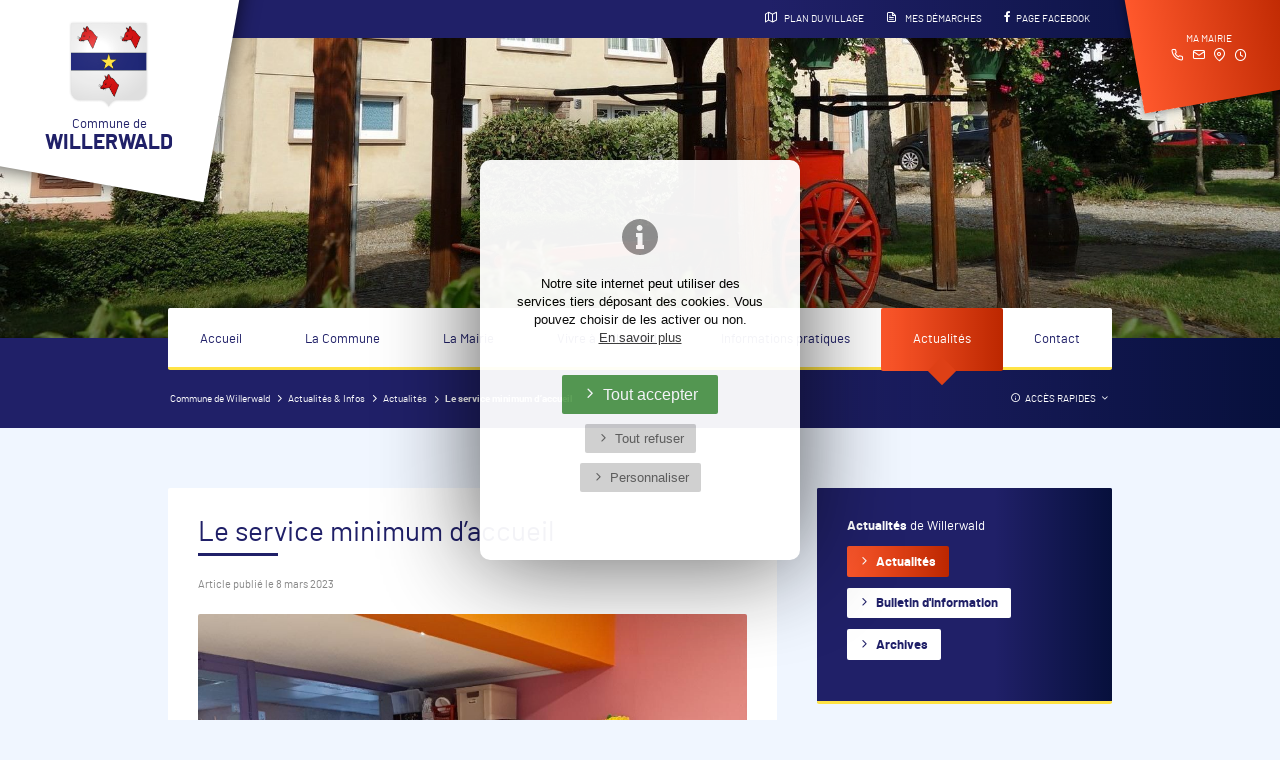

--- FILE ---
content_type: text/html; charset=UTF-8
request_url: https://www.willerwald.fr/le-service-minimum-daccueil
body_size: 5984
content:
<!DOCTYPE html><html lang="fr"><head> <meta charset="UTF-8"/> <meta http-equiv="X-UA-Compatible" content="IE=edge"> <title>Actualités de Willerwald > Le service minimum d’accueil (08/03/23)</title> <meta name="description" content="Le service minimum d’accueil (Actualités du 08/03/23)   Lors de la grève des enseignants du mardi 7..."/> <meta name="keywords" content="Commune de Willerwald, Moselle, Lorraine, Grand Est, Mairie, Village, Commune, A4, Sarralbe, Hambach, Sarreguemines,"/> <meta name="author" content="Mairie de Willerwald"/> <meta name="robots" content="All"/> <meta name="viewport" content="initial-scale=1.0, width=device-width"/> <meta property="og:title" content="Le service minimum d’accueil"/><meta property="og:type" content="article"/><meta property="og:url" content="https://www.willerwald.fr/le-service-minimum-daccueil"/><meta property="og:description" content="  Lors de la grève des enseignants du mardi 7 mars 2023, la commune a mis en place un service minimum d'accueil (MSA) réservé aux enfants dont les parents travaillent. Les 4 élèves présents ..."/><meta property="og:locale" content="fr_FR"/><meta property="og:site_name" content="Commune de Willerwald"/> <meta property="article:author" content="https://www.facebook.com/Commune-de-Willerwald-104816594592522"/><meta property="article:section" content="France"/><meta property="og:image" content="https://www.willerwald.fr/images/contenus/articles/269-Resized202303070813405795.jpeg"/> <meta property="og:image:width" content="600"/> <meta property="og:image:height" content="600"/> <base href="https://www.willerwald.fr/"/> <link rel="alternate" type="application/rss+xml" title="Actualité" href="actualites/rss"/> <link rel="alternate" type="application/rss+xml" title="Agenda" href="agenda-des-manifestations/rss"/> <link href="includes/css/style_ordi.css?v=12" rel="stylesheet" media="screen"/> <link href="includes/css/style_print.css?v=8" rel="stylesheet" media="print"/> <link rel="apple-touch-icon" sizes="180x180" href="https://www.willerwald.fr/images/icons/apple-touch-icon.png"><link rel="icon" type="image/png" sizes="32x32" href="https://www.willerwald.fr/images/icons/favicon-32x32.png"><link rel="icon" type="image/png" sizes="16x16" href="https://www.willerwald.fr/images/icons/favicon-16x16.png"><link rel="manifest" href="https://www.willerwald.fr/images/icons/site.webmanifest"><link rel="mask-icon" href="https://www.willerwald.fr/images/icons/safari-pinned-tab.svg" color="#DE4016"><meta name="msapplication-TileColor" content="#000000"><meta name="msapplication-config" content="https://www.willerwald.fr/images/icons/browserconfig.xml"><meta name="theme-color" content="#ffffff"> <link rel="shortcut icon" href="https://www.willerwald.fr/favicon.ico"> <!--[if lt IE 9]> <script type="text/javascript" src="includes/js/iefix.min.js"></script><![endif]--> <link rel="canonical" href="https://www.willerwald.fr/le-service-minimum-daccueil" /></head><body class="articles detail " itemscope itemtype="http://schema.org/WebPage" ><script>var j2vd=[];</script>  <div id="principal"> <!--[if IE 9]> <div id="ie9"> <![endif]--> <!--[if lte IE 8]> <div id="ie8"> <![endif]--> <header id="header_principal"> <a href="./" title="Commune de Willerwald" id="logo" class=""> <div class="content"> <img src="images/blason-willerwald.png" alt="Commune de Willerwald" title="Commune de Willerwald"/> <br class="no_print"/> <span>Commune de <br/> <strong>WILLERWALD</strong></span> </div> </a> <script> j2vd.push(function () { $(window).scroll(function() { var scroll = $(window).scrollTop(); if (scroll > 100) { $("#logo").addClass("scroll"); } else{ $("#logo").removeClass("scroll"); } }); }); </script> <div class="overflow_header"> <div class="content_header"> <div id="top_nav"> <div class="limit_width hidden-mobile"> <a href="plan-de-willerwald" title="Plan de Willerwald"><span class="icon icon-map"></span> Plan du village</a> <a href="demarches-administratives" title="Démarches à Willerwald"><span class="icon icon-file-2"></span> Mes démarches</a> <a href="https://www.facebook.com/Commune-de-Willerwald-104816594592522" target="_blank" title="Mairie de Willerwald sur Facebook"><span class="icon icon-fbk"></span>Page Facebook </a> </div> <div id="nav_back" class="visible-mobile"> <div id="open_menu" title="Menu" class="bt_mobile 2vopen icon icon-menu" data-target="#nav_principale" ></div> <a href="https://www.facebook.com/Commune-de-Willerwald-104816594592522" target="_blank" title="Mairie de Willerwald sur Facebook" class="bt_mobile"><span class="icon icon-fbk"></span></a> <a href="plan-de-willerwald" title="Plan de Willerwald" class="bt_mobile icon icon-map"></a> <a href="demarches-administratives" title="Démarches à Willerwald" class="bt_mobile icon icon-file-2"></a> </div> <div id="encart_rapide_mairie"> <div class="content"> Ma mairie<br/> <a href="contact#tel" title="Appeler la mairie de Willerwald" ><span class="icon icon-phone"></span></a> <a href="contact#form" title="Ecrire à la mairie de Willerwald" ><span class="icon icon-mail"></span></a> <a href="contact#map" title="Situer la mairie de Willerwald" ><span class="icon icon-location"></span></a> <a href="contact#hour" title="Horaires de la mairie de Willerwald" ><span class="icon icon-clock"></span></a> </div> </div> </div> <div id="main_header"> <div class="limit_width"> </div> </div> </div> <div class="diaporama-entete"> <div id="slideshow2v-entete" class="slideshow2v "> <div class="slideshow2v_slides"> <img class="slideshow2v_firstimg_control" src="images/contenus/categories/diaporamas/5/5-3-willerwald.JPG" style="display: none;" alt="Commune de Willerwald"/> <div class="slideshow2v_slide" style="background-image: url('images/contenus/categories/diaporamas/5/5-3-willerwald.JPG');" role="img" aria-label="Commune de Willerwald"></div> </div> <div class="slideshow2v_bullets bullets_sur_slide"></div> <div class="slideshow2v_arrows arrows_sur_slide"> <div class="slideshow2v_arrow slideshow2v_arrow_left"></div> <div class="slideshow2v_arrow slideshow2v_arrow_right"></div> </div> </div> <div class="voile_img"></div> </div> </div> <nav id="nav_principale"> <div class="limit_width"> <ul> <li> <a href="#" class="onglet7" title="Accueil" >Accueil</a> </li> <li> <a href="la-commune" class="onglet7" title="La Commune" >La Commune</a> <ul> <li><a href="le-mot-du-maire" title="Le Mot du Maire" >Le Mot du Maire</a></li> <li><a href="plan-de-willerwald" title="Plan" >Plan</a></li> <li><a href="histoire" title="Histoire" >Histoire</a></li> <li><a href="patrimoine" title="Patrimoine" >Patrimoine</a></li> <li><a href="demographie" title="Démographie" >Démographie</a></li> <li><a href="environnement" title="Environnement" >Environnement</a></li> </ul> </li> <li> <a href="la-mairie" class="onglet7" title="La Mairie" >La Mairie</a> <ul> <li><a href="elus" title="Elus" >Elus</a></li> <li><a href="commissions" title="Commissions" >Commissions</a></li> <li><a href="personnel-communal" title="Personnel communal" >Personnel communal</a></li> <li><a href="comptes-rendus-des-conseils-municipaux" title="Comptes Rendus des Conseils Municipaux" >Comptes Rendus des Conseils Municipaux</a></li> <li><a href="arretes-municipaux" title="Arrêtés municipaux" >Arrêtés municipaux</a></li> <li><a href="realisations-et-travaux" title="Réalisations et Travaux" >Réalisations et Travaux</a></li> </ul> </li> <li> <a href="vivre-a-willerwald" class="onglet7" title="Vivre à Willerwald" >Vivre à Willerwald</a> <ul> <li><a href="commerces-et-entreprises" title="Commerces et entreprises" >Commerces et entreprises</a></li> <li><a href="ecoles" title="Ecoles" >Ecoles</a></li> <li><a href="periscolaire" title="Periscolaire" >Periscolaire</a></li> <li><a href="sante" title="Santé" >Santé</a></li> <li><a href="associations" title="Associations" >Associations</a></li> <li><a href="city-stade" title="City Stade" >City Stade</a></li> <li><a href="hebergement" title="Hébergement" >Hébergement</a></li> <li><a href="artisanat" title="Artisanat - Art" >Artisanat - Art</a></li> <li><a href="sentiers-de-randonnees" title="Sentiers de randonnées et balades" >Sentiers de randonnées et balades</a></li> <li><a href="agenda-des-manifestations" title="Agenda des Manifestations" >Agenda des Manifestations</a></li> </ul> </li> <li> <a href="informations-pratiques" class="onglet7" title="Informations pratiques" >Informations pratiques</a> <ul> <li><a href="numeros-utiles" title="Numéros utiles" >Numéros utiles</a></li> <li><a href="demarches-administratives" title="Démarches administratives" >Démarches administratives</a></li> <li><a href="dechets-multiflux" title="Déchets / Multiflux" >Déchets / Multiflux</a></li> <li><a href="plu-logement" title="PLU - Logement" >PLU - Logement</a></li> <li><a href="location-salle-polyvalente" title="Location Salle Polyvalente" >Location Salle Polyvalente</a></li> <li><a href="culte-cimetiere" title="Culte / Cimetière" >Culte / Cimetière</a></li> <li><a href="competences-de-la-casc" title="Compétences de la CASC" >Compétences de la CASC</a></li> <li><a href="service-de-paiement-en-ligne" title="Service de paiement en ligne" >Service de paiement en ligne</a></li> <li><a href="plans-de-prevention" title="Plans de prévention" >Plans de prévention</a></li> <li><a href="guide-de-lelecteur" title="Guide de l'électeur" >Guide de l'électeur</a></li> <li><a href="divers" title="Rappels / Divers" >Rappels / Divers</a></li> </ul> </li> <li> <a href="actualites" class="onglet7 selected" title="Actualités" >Actualités</a> <ul> <li><a href="actualites" title="Actualités" >Actualités</a></li> <li><a href="bulletin-dinformation" title="Bulletin d'information" >Bulletin d'information</a></li> <li><a href="archives" title="Archives" >Archives</a></li> </ul> </li> <li> <a href="contact" class="onglet7" title="Contact" >Contact</a> </li> </ul> </div> </nav> <div class="limit_width"> <div class="row"> <div class="col-8 col-mob-10"> <div class="fil_arianne"> <ol itemscope itemtype="http://schema.org/BreadcrumbList"> <li> <a href="./" title="$nomSite"><span class="hidden-mobile" itemprop="name">Commune de Willerwald</span><span class="icon icon-home visible-mobile"></span> </a> </li> <li itemprop="itemListElement" itemscope itemtype="http://schema.org/ListItem"> <a itemprop="item" href="actualites-infos" title="Actualités &amp; Infos"><span itemprop="name">Actualités &amp; Infos</span></a> <meta itemprop="position" content="1"/> </li> <li itemprop="itemListElement" itemscope itemtype="http://schema.org/ListItem"> <a itemprop="item" href="actualites" title="Actualités"><span itemprop="name">Actualités</span></a> <meta itemprop="position" content="2"/> </li> <li itemprop="itemListElement" itemscope itemtype="http://schema.org/ListItem"> <a itemprop="item" href="le-service-minimum-daccueil" class="selected" title="Le service minimum d’accueil"><span itemprop="name">Le service minimum d’accueil</span></a> <meta itemprop="position" content="3"/> </li> </ol> </div> </div> <div class="col-4 col-mob-2 bt_acces_rapides"> <a href="" title="Accès rapides" class="2vopen" data-target="#header_acces_rapides" data-timeopen="0.3"><span class="icon icon-information-outline"></span> <span class="hidden-mobile">Accès rapides</span> <span class="icon icon-cheveron-down"></span> </a> </div> <br class="clearfloat"/> </div> <div id="header_acces_rapides"> <div class="encarts_acces_rapides"> <div><a href="informations-pratiques" title="Infos Pratiques"><span class="content"><span class="icon icon-information-outline"></span> Infos <br/>pratiques</span> </a></div> <div><a href="demarches-administratives" title="Droits et Démarches"><span class="content"><span class="icon icon-file-2"></span> Droits & <br/>démarches</span> </a></div> <div><a href="realisations-et-travaux" title="Travaux & Chantiers"><span class="content"><span class="icon icon-alert"></span> Travaux / <br/>Chantiers</span> </a></div> <div><a href="ecoles" title="Ecoles"><span class="content"><span class="icon icon-book"></span> Ecole et <br/>périscolaire</span> </a></div> <div><a href="location-salle-polyvalente" title="Location salle polyvalente"><span class="content"><span class="icon icon-cle"></span> Location <br/>salle</span> </a></div> <div><a href="dechets-multiflux" title="Déchets / Tri"><span class="content"><span class="icon icon-dechets"></span> Déchets <br/>Tri/Collecte</span> </a></div></div><div class="btn_acces_rapides"> <a href="la-mairie" title="La Mairie" class="btn"><span class="content">La Mairie</span> </a> <a href="agenda-des-manifestations" title="Agenda des manifestations" class="btn"><span class="content">Les Manifestations</span> </a> <a href="la-commune" title="Le village" class="btn"><span class="content">Le Village</span> </a> <a href="actualites" title="Actualité" class="btn"><span class="content">Les News</span> </a> <a href="elus" title="Les Elus" class="btn"><span class="content">Les Elus</span> </a> <a href="comptes-rendus-des-conseils-municipaux" title="Compte rendus des conseils" class="btn"><span class="content">Les délibérations</span> </a> <a href="divers" title="FAQ" class="btn"><span class="content">FAQ Divers</span> </a></div> </div> </div> </header> 
 <div id="principal-content"> <section id="col_principale" role="main"><article itemscope itemtype="http://schema.org/Article"> <link itemprop="mainEntityOfPage" href="https://www.willerwald.fr/"/> <div class="encart"> <header> <h1 itemprop="name headline">Le service minimum d’accueil</h1> <div class="header-article"> <time class="date_principale" datetime="2023-03-08T11:51" itemprop="datePublished"> Article publié le 8 mars 2023</time> </div> </header> <div class="detail_contenu"> <a href="images/contenus/articles/269-Resized202303070813405795.jpeg" rel="lightbox[galerie]" title="Le service minimum d’accueil"> <img src="images/contenus/articles/269-Resized202303070813405795.jpeg" alt="Le service minimum d’accueil" title="Le service minimum d’accueil" class="img_principale"/> </a> <div itemprop="articleBody"><p> </p><p>Lors de la grève des enseignants du mardi 7 mars 2023, la commune a mis en place un <strong>service minimum d'accueil (MSA)</strong> réservé aux enfants dont les parents travaillent.</p><p>Les 4 élèves présents ont été pris en charge par Isabelle et Vanessa aux heures habituelles de l’école, dans les locaux de l’établissement.</p><p>Le périscolaire a également assuré son fonctionnement du mardi  dans les conditions normales.</p></div> </div> </div> <footer> <a href="actualites" class="retour hidden-mobile" title="Retour"> <div class="content"><span class="icon icon-cheveron-left"></span> <span class="hidden-mobile">Retour à la liste</span></div></a> <div id="zoneshare"> <span class="texte-manuscrit">Partagez cet article</span> <a target="_blank" title="Partager sur Facebook" href="https://www.facebook.com/sharer.php?u=https://www.willerwald.fr/le-service-minimum-daccueil&t=Le%20service%20minimum%20d’accueil" rel="nofollow" onclick="javascript:window.open(this.href, '', 'menubar=no,toolbar=no,resizable=yes,scrollbars=yes,height=500,width=700');return false;"><span class="icon icon-fbk-square"></span></a> <a target="_blank" title="Partager sur Twitter" href="https://twitter.com/share?url=https://www.willerwald.fr/le-service-minimum-daccueil&text=Le%20service%20minimum%20d’accueil&via=Commune%20de%20Willerwald" rel="nofollow" onclick="javascript:window.open(this.href, '', 'menubar=no,toolbar=no,resizable=yes,scrollbars=yes,height=400,width=700');return false;"><span class="icon icon-twr-square"></span> </a> <a target="_blank" title="Partager sur Linkedin" href="https://www.linkedin.com/shareArticle?mini=true&url=https://www.willerwald.fr/le-service-minimum-daccueil&title=Le%20service%20minimum%20d’accueil" rel="nofollow" onclick="javascript:window.open(this.href, '','menubar=no,toolbar=no,resizable=yes,scrollbars=yes,height=450,width=650');return false;"><span class="icon icon-lkd-square"></span></a> <a target="_blank" title="Partager par mail" href="mailto:?subject=Le%20service%20minimum%20d’accueil&body=https://www.willerwald.fr/le-service-minimum-daccueil" rel="nofollow"><span class="icon icon-mail"></span></a> <br class="clearfloat"/> </div> </footer> <div itemprop="author" itemscope itemtype="https://schema.org/Organization"> <div itemprop="logo" itemscope itemtype="https://schema.org/ImageObject"> <meta itemprop="url" content="https://www.willerwald.fr/images/willerwald-logo.png"> </div> <meta itemprop="name" content="Commune de Willerwald"> <meta itemprop="url" content="https://www.willerwald.fr/"> </div> <div itemprop="publisher" itemscope itemtype="https://schema.org/Organization"> <div itemprop="logo" itemscope itemtype="https://schema.org/ImageObject"> <meta itemprop="url" content="https://www.willerwald.fr/images/willerwald-logo.png"> </div> <meta itemprop="name" content="Commune de Willerwald"> </div> <div itemprop="image" itemscope itemtype="https://schema.org/ImageObject"> <meta itemprop="url" content="https://www.willerwald.fr/images/contenus/articles/269-Resized202303070813405795.jpeg"> <meta itemprop="width" content="1080"> <meta itemprop="height" content="1080"> </div> <meta itemprop="dateModified" content="2023-03-08T11:53"/> </article> </section> <aside id="col_second"> <div class="sticky"> <nav class="ss_menu"> <div class="titre_ssnav"> <b>Actualités</b> de Willerwald </div> <ul> <li class="selected"><a href="actualites" title="Actualités" >Actualités</a></li> <li ><a href="bulletin-dinformation" title="Bulletin d'information" >Bulletin d'information</a></li> <li ><a href="archives" title="Archives" >Archives</a></li> </ul> </nav> <div class="liste_item"> <div class="liste_vignette"> <div class="encart_raccourci item"> <h2>Restez informés</h2> <div class="bloc_item"> <figure> <a href="application-news-willerwald" title="Panneaupocket Willerwald"> <img src="images/img_pano.jpg" alt="Panneaupocket Willerwald" title="Panneaupocket Willerwald"/> </a> <div class="voile_img"></div> </figure> <div class="zone_content"> <div class="titre-2">Application <br/>Panneaupocket</div> <a href="application-news-willerwald" title="Panneaupocket Willerwald" class="more_item"> <span class="icon icon-cheveron-right"></span> </a> </div> <img src="images/mockup_app.png" class="mockup_app" title="Panneaupocket Willerwald" alt="Panneaupocket Willerwald" /> </div> <p style="margin-bottom: 5px">Téléchargez l'application gratuitement et soyez informés en temps réel des actualités importantes. </p> <div class="lien_store"> <a href="https://itunes.apple.com/fr/app/panneaupocket/id1143507069?mt=8" title="Télécharger sur iPhone" target="_blank"><img src="images/app_apple.png" title="Télécharger sur iPhone" alt="Télécharger sur iPhone"/> </a> <a href="https://play.google.com/store/apps/details?id=panopoche.panopoche&hl=fr" title="Télécharger sur Android" target="_blank"><img src="images/app_google.png" title="Télécharger sur Android" alt="Télécharger sur Android"/> </a> <a href="https://appgallery.cloud.huawei.com/ag/n/app/C102400735?locale=fr_FR&source=appshare&subsource=C102400735" title="Télécharger sur Huawei" target="_blank"><img src="images/app_huawei.png" title="Télécharger sur Huawei" alt="Télécharger sur Huawei"/> </a> </div></div> </div> </div> <div class="encart encart_principal" id="encart_agenda"> <div class="bg_blason"></div> <h2>Agenda</h2> <span class="icon icon-agenda"></span> <p>Que faire à Willerwald les prochains temps ?</p> <a href="agenda-des-manifestations/next" class="btn btn_inv" title="">Toutes les manifestations</a></div> <div class="liste_item"> <div class="liste_vignette"> <div class="encart_raccourci item"> <div class="bloc_item"> <figure> <a href="https://www.facebook.com/Commune-de-Willerwald-104816594592522" target="_blank" title="Mairie de Willerwald sur Facebook"> <img src="images/img_fb.jpg" alt="Mairie de Willerwald sur Facebook" title="Mairie de Willerwald sur Facebook"/> </a> <div class="voile_img"></div> </figure> <div class="zone_content"> <div class="titre-2" style="font-size: 1.4em">Commune Willerwald <br/>sur Facebook</div> <a href="https://www.facebook.com/Commune-de-Willerwald-104816594592522" target="_blank" title="Mairie de Willerwald sur Facebook" class="more_item"> <span class="icon icon-cheveron-right"></span> </a> </div> </div></div> </div> </div> </div> </aside> <br class="clearfloat"/> </div><footer id="footer_principal"> <div id="footer_image" class="lazy" data-src="images/img_footer.jpg"> <div class="voile_img"></div> </div> <div id="footer_top"> <div class=""> <div class="row"> <div class="col-4 col-tab-4 hidden-mobile"> &nbsp; </div> <div class="col-6 col-tab-7 col-mobpays-11"> <a href="informations-pratiques" title="Infos pratiques"><span class="icon icon-information-outline"></span> Infos pratiques </a> <a href="la-commune" title="Le village de Willerwald">Le village </a> <a href="la-mairie" title="La mairie de Willerwald">La mairie </a> <a href="contact" title="Contact">Contact <span class="icon icon-phone"></span> <span class="icon icon-mail"></span></a> <a href="https://www.facebook.com/Commune-de-Willerwald-104816594592522" target="_blank" title="Mairie de Willerwald sur Facebook" style="font-size: 1.4em"> <span class="icon icon-fbk"></span></a> </div> <div class="col-2 col-tab-1 col-mobpays-1"> <div id="encart_meteo"> <div id="mrwidab31ced52fa9dffb9c2a9a86750f0195"><script type="text/javascript" async src="https://api.meteored.com/widget/loader/ab31ced52fa9dffb9c2a9a86750f0195"></script></div> </div> </div> <br class="clearfloat"/> </div> </div> </div> <div id="footer_bottom"> <div class="row"> <div class="col-4 col-tab-4 col-mobpays-5"> <div id="encart_adresse"> <div class="content"> <div class="row"> <div class="col-2"> <img src="images/blason-willerwald.png" alt="Commune de Willerwald" title="Commune de Willerwald"/> </div> <div class="col-10"> <address> <div class="titre_footer">Mairie de Willerwald</div> <p> <span> <span>59, rue Principale</span><br/> <span>57430</span> <span>Willerwald</span><br/> </span> <span>Tel : 03 87 97 80 93</span><br/> </p> </address> <a href="contact#form" title="Contact par mail" class="btn btn_mail">Nous écrire</a> </div> <br class="clearfloat"/> </div> </div> </div> </div> <div class="col-4 col-tab-5 col-mobpays-7"> <div id="encart_footer_horaires"> <div class="titre_footer">Horaires d'ouverture</div> <p><strong>Ouverture au public : </strong><br>Du lundi au vendredi de 10h30 à 12h00 et de 15h30 à 17h30<br>Fermée le mercredi après-midi</p><p><strong>Permanences du Maire et des Adjoints : </strong><br>Les mardis et vendredis de 18h00 à 19h00</p> </div> </div> <div class="col-4 col-tab-3 col-mobpays-12"> <div id="footer-link"> <a href="" title="Accueil" class="nomobile">Accueil</a> <a href="mentions-legales" title="Mentions légales" id="mentions">Mentions légales</a> <a href="mentions-legales#cookies" id="mentions-cookies" title="Préférences cookies">Gestion des cookies</a> <a href="accessibilite" title="Accessibité du site">Accessibité : non conforme</a> <br/> <span class="reasite"><a href='https://www.2vcreation.com' target='_blank' title='2Vcréation' id='reasite'>Site par 2Vcréation <br class='hidden-mobile'/>(SARRALBE)</a> </span> <div id="logos_labels"> <a href="la-commune" title="Willerwald"><img src="images/label_village_fleuri.png" alt="Willerwald Village Fleuri" title="Willerwald Village Fleuri"/> </a> <a href="http://www.agglo-sarreguemines.fr/" title="CASC" target="_blank"><img src="images/logo_casc.png" alt="CASC" title="CASC"/> </a> </div> </div> </div> <br class="clearfloat"/> </div> </div></footer><!--[if lte IE 8]></div> <![endif]--><!--[if IE 9]></div> <![endif]--></div><script type="application/ld+json">{ "@context": "http://schema.org", "@graph": [ { "@type": "Organization", "name": "Mairie de Willerwald", "logo": "https://www.willerwald.fr/images/willerwald-logo.png", "image": [ "https://www.willerwald.fr/images/willerwald-logo.png", "https://www.willerwald.fr/images/img_mairie.jpg" ], "address": { "@type": "PostalAddress", "addressLocality": "Willerwald, France", "postalCode": "F-57430", "streetAddress": "59, rue Principale" }, "telephone": "(33 3) 87 97 80 93", "email": "contact@mairie-willerwald.fr", "url": "https://www.willerwald.fr/", "sameAs": [ "https://www.facebook.com/Commune-de-Willerwald-104816594592522" ], "geo":[ { "@type": "GeoCoordinates", "latitude": "49.0263439", "longitude": "7.0363311" } ] }, { "@type": "WebSite", "name": "Mairie de Willerwald", "alternateName": "", "url": "https://www.willerwald.fr/", "image": [ "https://www.willerwald.fr/images/willerwald-logo.png", "https://www.willerwald.fr/images/img_mairie.jpg" ] } ]
}</script><script type="text/javascript" src="includes/js/2vms.min.js?v=1" async></script><script type="text/javascript"> j2vd.push(function () { $('.lazy').Lazy(); });</script> <script type="text/javascript"> var checkAsyncLoad = setInterval(function () { if (typeof (j2vms) != "undefined") { clearInterval(checkAsyncLoad); if (j2vd.length > 0) { for (var key in j2vd) { j2vd[key](); } } j2vd = { push: function (f) { f(); } }; } }, 10);</script></body></html>

--- FILE ---
content_type: text/html; charset=UTF-8
request_url: https://api.meteored.com/widget/content/ab31ced52fa9dffb9c2a9a86750f0195
body_size: 457
content:
<!DOCTYPE html><html lang="fr"><head><meta content="text/html; charset=UTF-8" http-equiv="Content-Type"/><meta content=fr name="lang"/><title>Willerwald</title><style>:root {--background-color: #F6F7F7;--text-color: #3E5463;--temp-separator-color: var(--text-color);--temp-max-color: #BF2C2E;--temp-min-color: #2C64CA;}* {font-family: Arial, sans-serif;color: var(--text-color);}body {margin: 0;padding: 0;}body > a {text-decoration: none;display: inline-block;width: auto;}body > a > div {display: flex;flex-direction: column;gap: 4px;width: 256px;background-color: var(--background-color);border-radius: 14px;padding: 18px 22px;text-align: center;}header {height: 14px;}header span {font-weight: bold;font-size: 12px;line-height: 14.6px;}main {display: flex;flex-direction: column;}section.today {display: flex;justify-content: center;align-items: center;}section.today > img {width: 50px;height: 50px;margin-right: 8px;}section.today > span {font-weight: 400;font-size: 40px;line-height: 40px;&:nth-of-type(2) {color: var(--temp-separator-color);}}.t-max {color: var(--temp-max-color);}.t-min {color: var(--temp-min-color);}.description {height: 15px;text-align: center;}.description span {font-weight: 700;font-size: 12px;line-height: 14.6px;}section.days {display: flex;justify-content: space-between;margin: 12px 0 8px 0;}section.days .day {display: inline-flex;flex-direction: column;align-items: center;gap: 2px;}section.days .day img {width: 27px;height: 24px;}section.days .day > span {font-weight: 700;}section.days .day > span:nth-of-type(1) {height: 15px;font-size: 12px;line-height: 14.6px;}section.days .day > span:nth-of-type(2) {height: 13px;font-size: 11px;line-height: 13.8px;& > span:nth-of-type(2) {color: var(--temp-separator-color);}}footer {height: 10px;display: flex;justify-content: flex-end;align-items: center;}footer img {width: auto;height: 10px;}</style></head><body><a href="https://www.tameteo.com/meteo_Willerwald-Europe-France-Moselle--1-57127.html?utm_source=widget&utm_medium=referral" target="_blank"><div><header><span>Willerwald</span></header><main><section class="today"><img src="https://api.meteored.com/img/widget/n/symbol/color/4.svg" alt="Couvert" /><span class="t-max">8°</span><span>/</span><span class="t-min">-3°</span></section><section class="days"><span class="day"><span>Jeu.</span><img src="https://api.meteored.com/img/widget/n/symbol/color/20.svg" alt="Pluie et neige mêlée" /><span><span class="t-max">6°</span><span>/</span><span class="t-min">-4°</span></span></span><span class="day"><span>Ven.</span><img src="https://api.meteored.com/img/widget/n/symbol/color/4.svg" alt="Couvert" /><span><span class="t-max">7°</span><span>/</span><span class="t-min">-1°</span></span></span><span class="day"><span>Sam.</span><img src="https://api.meteored.com/img/widget/n/symbol/color/20.svg" alt="Pluie et neige mêlée" /><span><span class="t-max">6°</span><span>/</span><span class="t-min">-2°</span></span></span><span class="day"><span>Dim.</span><img src="https://api.meteored.com/img/widget/n/symbol/color/3.svg" alt="Ciel variable" /><span><span class="t-max">5°</span><span>/</span><span class="t-min">-2°</span></span></span></section></main><footer><img src="https://services.meteored.com/img/logo/meteored.svg" alt="Meteored" /></footer></div></a></body></html>

--- FILE ---
content_type: text/css
request_url: https://www.willerwald.fr/includes/css/style_ordi.css?v=12
body_size: 20001
content:
/*! Fichier CSS - 2VMS - 2015-2019 *//*! www.2vcreation.com - Virginie Fasano */a,abbr,acronym,address,applet,article,aside,audio,b,big,blockquote,body,canvas,caption,center,cite,code,dd,del,details,dfn,div,dl,dt,em,embed,fieldset,figcaption,figure,footer,form,h1,h2,h3,h4,h5,h6,header,html,i,iframe,img,ins,kbd,label,legend,li,mark,menu,nav,object,ol,output,p,pre,q,ruby,s,samp,section,small,span,strike,strong,sub,summary,sup,table,tbody,td,tfoot,th,thead,time,tr,tt,u,ul,var,video{margin:0;padding:0;border:0;font:inherit;font-style:normal}article,aside,details,figcaption,figure,footer,header,menu,nav,section{display:block}body{line-height:1}li,ol,ul{list-style:none}blockquote,q{quotes:none}blockquote:after,blockquote:before,q:after,q:before{content:none}table{border-collapse:collapse;border-spacing:0}@font-face{font-family:icomoon;src:url('../typos/icon/fonts/icomoon.eot?2');src:url('../typos/icon/fonts/icomoon.eot?2#iefix') format('embedded-opentype'),url('../typos/icon/fonts/icomoon.ttf?2') format('truetype'),url('../typos/icon/fonts/icomoon.woff?2') format('woff'),url('../typos/icon/fonts/icomoon.svg?2#icomoon') format('svg');font-weight:400;font-style:normal}.icon,[class*=" icon-"],[class^=icon-]{font-family:icomoon!important;speak:none;font-style:normal;font-weight:400;font-variant:normal;text-transform:none;line-height:1;-webkit-font-smoothing:antialiased;-moz-osx-font-smoothing:grayscale}.icon-agenda:before{content:"\e946"}.icon-cle:before{content:"\e947"}.icon-book:before{content:"\e948"}.icon-dechets:before{content:"\e949"}.icon-comments:before{content:"\e913"}.icon-twr-square:before{content:"\f081"}.icon-lkd-square:before{content:"\f08c"}.icon-twr:before{content:"\f099"}.icon-fbk:before{content:"\f09a"}.icon-pintr-square:before{content:"\f0d3"}.icon-lkd:before{content:"\f0e1"}.icon-quote-left:before{content:"\f10d"}.icon-quote-right:before{content:"\f10e"}.icon-spinner:before{content:"\f110"}.icon-ytb:before{content:"\f167"}.icon-ytb-play:before{content:"\f16a"}.icon-instg:before{content:"\f16d"}.icon-fbk-square:before{content:"\f230"}.icon-pintr:before{content:"\f231"}.icon-alert:before{content:"\e900"}.icon-arrow-thin-down:before{content:"\e901"}.icon-arrow-thin-left:before{content:"\e902"}.icon-arrow-thin-right:before{content:"\e903"}.icon-arrow-thin-up:before{content:"\e904"}.icon-at-symbol:before{content:"\e905"}.icon-bell:before{content:"\e906"}.icon-bookmark:before{content:"\e907"}.icon-calendar:before{content:"\e908"}.icon-camera:before{content:"\e909"}.icon-check:before{content:"\e90a"}.icon-check-outline:before{content:"\e90b"}.icon-checkbox-checked:before{content:"\e90c"}.icon-cheveron-down:before{content:"\e90d"}.icon-cheveron-left:before{content:"\e90e"}.icon-cheveron-right:before{content:"\e90f"}.icon-cheveron-up:before{content:"\e910"}.icon-clock:before{content:"\e911"}.icon-download:before{content:"\e912"}.icon-external-link:before{content:"\e914"}.icon-fbk2:before{content:"\e915"}.icon-file:before{content:"\e916"}.icon-file-2:before{content:"\e917"}.icon-filter:before{content:"\e918"}.icon-view-tile:before{content:"\e919"}.icon-heart:before{content:"\e91a"}.icon-question:before{content:"\e91b"}.icon-home:before{content:"\e91c"}.icon-image:before{content:"\e91d"}.icon-information-outline:before{content:"\e91e"}.icon-instagram:before{content:"\e91f"}.icon-link:before{content:"\e920"}.icon-linkedin:before{content:"\e921"}.icon-view-list:before{content:"\e922"}.icon-lock:before{content:"\e923"}.icon-mail:before{content:"\e924"}.icon-map:before{content:"\e925"}.icon-location:before{content:"\e926"}.icon-menu:before{content:"\e927"}.icon-comment:before{content:"\e928"}.icon-minus:before{content:"\e929"}.icon-minus-outline:before{content:"\e92a"}.icon-phone:before{content:"\e92b"}.icon-phone-outgoing:before{content:"\e92c"}.icon-chart-pie:before{content:"\e92d"}.icon-play:before{content:"\e92e"}.icon-play-circle:before{content:"\e92f"}.icon-plus:before{content:"\e930"}.icon-add-outline:before{content:"\e931"}.icon-power:before{content:"\e932"}.icon-printer:before{content:"\e933"}.icon-undo:before{content:"\e934"}.icon-feed:before{content:"\e935"}.icon-search:before{content:"\e936"}.icon-share:before{content:"\e937"}.icon-shopping-basket:before{content:"\e938"}.icon-shopping-cart:before{content:"\e939"}.icon-smartphone:before{content:"\e93a"}.icon-checkbox-unchecked:before{content:"\e93b"}.icon-star:before{content:"\e93c"}.icon-tag:before{content:"\e93d"}.icon-twitter:before{content:"\e93e"}.icon-user:before{content:"\e93f"}.icon-video-camera:before{content:"\e940"}.icon-close:before{content:"\e941"}.icon-close-outline:before{content:"\e942"}.icon-youtube:before{content:"\e943"}.icon-zoom-in:before{content:"\e944"}.icon-zoom-out:before{content:"\e945"}@font-face{font-family:Barlow;src:url('../typos/barlow-regular-webfont.woff2') format('woff2'),url('../typos/barlow-regular-webfont.woff') format('woff');font-weight:400;font-style:normal}@font-face{font-family:Barlow-bold;src:url('../typos/barlow-bold-webfont.woff2') format('woff2'),url('../typos/barlow-bold-webfont.woff') format('woff');font-weight:400;font-style:normal}@font-face{font-family:Photoshoot;src:url('../typos/Photoshoot-Regular.woff2') format('woff2'),url('../typos/Photoshoot-Regular.woff') format('woff');font-weight:400;font-style:normal}body{font-size:16px;font-family:Barlow,Arial,Helvetica,sans-serif;line-height:1.4em;color:#333;min-width:320px;-webkit-text-size-adjust:none;background-color:#f0f6ff}@media screen and (min-width:760px) and (max-width:1599.9px){body{font-size:13px}}@media screen and (max-width:759.9px){body{font-size:14px}}.couleur-principale{color:#202068}.couleur-secondaire{color:#de4016}.couleur-texte{color:#333}.petit{font-size:.8em;color:#888}.grand{font-size:1.2em}p{margin-bottom:20px;line-height:1.4em}p+h2{margin-top:40px}b,strong{font-family:Barlow-bold,Barlow,Arial,Helvetica,sans-serif}em,i{font-style:italic}small{font-size:.8em;color:#888}time{color:#888;font-size:.875em}.texte-manuscrit{font-family:Photoshoot,Barlow,Arial,Helvetica,sans-serif}.titre-1,h1{font-size:2.5em;color:#202068;line-height:1.1em;margin-bottom:40px}@media screen and (max-width:1359.9px){.titre-1,h1{font-size:2.125em}}@media screen and (max-width:1023.9px){.titre-1,h1{font-size:1.75em;margin-bottom:20px}}.titre-1:after,h1:after{display:block;content:'';width:80px;height:3px;background-color:#202068;margin-top:5px}.titre-2,h2{font-size:1.75em;color:#202068;line-height:1.1em;margin-bottom:20px}@media screen and (max-width:1023.9px){.titre-2,h2{font-size:1.575em}}.titre-3,h3{font-size:1.3em;line-height:1.1em;margin-bottom:20px;color:#202068}@media screen and (max-width:1023.9px){.titre-3,h3{font-size:1.105em}}.titre-4,h4{font-family:Barlow-bold,Barlow,Arial,Helvetica,sans-serif;font-size:1.15em}@media screen and (max-width:1023.9px){.titre-4,h4{font-size:.9775em}}.titre-5,h5{font-family:Barlow-bold,Barlow,Arial,Helvetica,sans-serif;font-size:1em;color:#202068}.titre-6,h6{font-family:Barlow-bold,Barlow,Arial,Helvetica,sans-serif;font-size:.85em}.trait-titre:after{display:block;content:'';width:80px;height:3px;background-color:#202068;margin-top:5px}.trait-titre-blanc:after{background-color:#fff}a{color:#202068;text-decoration:none}a.selected,a:hover{color:#07103c}ul{margin-bottom:40px}ul li{margin-left:1em;list-style:none;line-height:1.3em;margin-bottom:5px}ul li:before{font-family:icomoon!important;speak:none;font-style:normal;font-weight:400;font-variant:normal;text-transform:none;line-height:1;-webkit-font-smoothing:antialiased;-moz-osx-font-smoothing:grayscale;content:"\e90f";display:inline-block;font-size:1.2em}ul li ul{margin-top:5px;margin-bottom:0!important}ul li ul li:before{color:#333;font-size:8px}ul[style="list-style-type: circle;"] li:before,ul[style="list-style-type:circle;"] li:before{content:"\2218";color:#202068;font-size:20px}ul[style="list-style-type: disc;"] li:before,ul[style="list-style-type:disc;"] li:before{content:"\2022";color:#202068;font-size:20px}ul[style="list-style-type: square;"] li:before,ul[style="list-style-type:square;"] li:before{content:"\25AA";color:#202068;font-size:20px;line-height:15px}.lien{line-height:1em;box-sizing:border-box;font-family:Photoshoot,Barlow,Arial,Helvetica,sans-serif;text-transform:lowercase;font-size:.85em;color:#888}.lien:hover{color:#202068}.bouton{-webkit-border-radius:2px;-moz-border-radius:2px;border-radius:2px;position:relative;border:none;background:#202068;padding:.5em 1.2em;color:#fff;font-family:Barlow-bold,Barlow,Arial,Helvetica,sans-serif;cursor:pointer;transition:background-color .3s ease 0s;line-height:1em;box-sizing:border-box;padding-left:.6em}.bouton:hover{background-color:#de4016;color:#fff}.bouton:before{content:"\e90f";display:inline-block;font-family:icomoon!important;speak:none;font-style:normal;font-weight:400;font-variant:normal;text-transform:none;line-height:1;-webkit-font-smoothing:antialiased;-moz-osx-font-smoothing:grayscale;margin-right:5px}.flottant-gauche{float:left;margin-right:40px}.flottant-droite{float:right;margin-left:40px}img{-webkit-border-radius:2px;-moz-border-radius:2px;border-radius:2px;max-width:100%;height:auto}table{width:100%}table th{border:1px solid #18184d;background-color:#202068;color:#fff;padding:10px 15px;font-family:Barlow-bold,Barlow,Arial,Helvetica,sans-serif;font-size:1.1em}@media screen and (min-width:1600px){table th{padding:12.5px 18.75px}}@media screen and (max-width:1023.9px){table th{padding:8px 12px}}table th .petit,table th small{color:#fff}table th p{margin-bottom:0}table td{border:1px solid #ddd;padding:10px 15px}@media screen and (min-width:1600px){table td{padding:12.5px 18.75px}}@media screen and (max-width:1023.9px){table td{padding:8px 12px}}table.sans-bordure td{border:none!important;padding:0!important}@media screen and (max-width:559.9px){table td,table th{font-size:10px!important}}.table-col-minimum{width:1px;min-width:0;padding:10px 15px;white-space:nowrap}@media screen and (min-width:1600px){.table-col-minimum{padding:12.5px 18.75px}}@media screen and (max-width:1023.9px){.table-col-minimum{padding:8px 12px}}hr{height:1px;margin:40px 0;color:#ddd;background-color:#ddd;border:none}.encart{background-color:#fff;padding:30px 30px;-webkit-border-radius:2px;-moz-border-radius:2px;border-radius:2px;box-sizing:border-box}@media screen and (min-width:1600px){.encart{padding:37.5px 37.5px}}@media screen and (max-width:1023.9px){.encart{padding:24px 24px}}.encart p:last-child{margin-bottom:0}.encart_principal{background-color:#202068;color:#fff;background-image:-webkit-linear-gradient(left,#202068 60%,#07103c 100%);background-image:-o-linear-gradient(left,#202068 60%,#07103c 100%);background-image:linear-gradient(to right,#202068 60%,#07103c 100%);background-repeat:repeat-x}.encart_principal .titre-1,.encart_principal .titre-2,.encart_principal .titre-3,.encart_principal .titre-4,.encart_principal .titre-5,.encart_principal .titre-6,.encart_principal h1,.encart_principal h2,.encart_principal h3,.encart_principal h4,.encart_principal h5,.encart_principal h6{color:#fff}.encart_bordure{border:1px solid #ddd;padding:30px 30px}@media screen and (min-width:1600px){.encart_bordure{padding:37.5px 37.5px}}@media screen and (max-width:1023.9px){.encart_bordure{padding:24px 24px}}.lien_encart_principal{color:#fff!important}.degrade_principal{background-image:-webkit-linear-gradient(left,#202068 60%,#07103c 100%);background-image:-o-linear-gradient(left,#202068 60%,#07103c 100%);background-image:linear-gradient(to right,#202068 60%,#07103c 100%);background-repeat:repeat-x}.degrade_secondaire{background-image:-webkit-linear-gradient(left,#ff582c 0,#bc2700 100%);background-image:-o-linear-gradient(left,#ff582c 0,#bc2700 100%);background-image:linear-gradient(to right,#ff582c 0,#bc2700 100%);background-repeat:repeat-x}.clearfloat{clear:both;height:0;font-size:1px;line-height:0}.evenements time{display:block;background-color:#de4016;background-image:-webkit-linear-gradient(left,#ff582c 0,#bc2700 100%);background-image:-o-linear-gradient(left,#ff582c 0,#bc2700 100%);background-image:linear-gradient(to right,#ff582c 0,#bc2700 100%);background-repeat:repeat-x;color:#fff;width:100px!important;min-height:100px;text-align:center;box-sizing:border-box;display:flex;flex-direction:column;justify-content:center;line-height:1.2em}.evenements time .jour{font-size:2.5em;font-family:Barlow-bold,Barlow,Arial,Helvetica,sans-serif;line-height:1em}.evenements time .jours{font-size:2em;font-family:Barlow-bold,Barlow,Arial,Helvetica,sans-serif;line-height:1em;display:flex;align-items:center;justify-content:center}.evenements time .jours .icon{font-size:.5em}.evenements time .jour_plusieurs_mois{font-size:.875em;display:flex;align-items:center;justify-content:center}.evenements time .jour_plusieurs_mois .jour{font-size:2em;margin-right:5px}.evenements time .mois{text-transform:uppercase;font-size:1.25em}.evenements time .annee{font-size:.875em}@media screen and (max-width:559.9px){.evenements article>.encart{padding:30px 0;margin-bottom:20px}}@media screen and (max-width:559.9px){.evenements.date .liste_vignette,.evenements.next .liste_vignette{margin:0}}.evenements.date .detail_categorie,.evenements.liste .detail_categorie,.evenements.next .detail_categorie,.evenements.past .detail_categorie{margin-bottom:0!important}.evenements.date #col_principale>article>.encart,.evenements.liste #col_principale>article>.encart,.evenements.next #col_principale>article>.encart,.evenements.past #col_principale>article>.encart{margin-bottom:40px}@media screen and (max-width:559.9px){.evenements.liste .liste_categs_filles{padding-left:15px;padding-right:15px}}@media screen and (min-width:1024px){.evenements .liste_categs_filles .item{width:50%}}.evenements .item_agenda{margin-bottom:20px;width:100%;box-sizing:border-box;float:left}@media screen and (min-width:560px){.evenements .item_agenda{width:100%!important}}@media screen and (min-width:760px){.evenements .item_agenda{width:100%!important}}@media screen and (min-width:1024px){.evenements .item_agenda{padding:0 20px;width:50%!important;margin-bottom:20px!important}}.evenements .item_agenda .bloc_item{background-color:#fff;display:flex;justify-content:flex-start}.evenements .item_agenda .time>time{height:100%;min-width:100px!important}.evenements .item_agenda .zone_content{padding:15px 30px}@media screen and (min-width:1600px){.evenements .item_agenda .zone_content{padding:18.75px 37.5px}}@media screen and (max-width:1023.9px){.evenements .item_agenda .zone_content{padding:12px 24px}}@media screen and (max-width:1359.9px){.evenements .item_agenda .zone_content{padding:15px!important}}.evenements .item_agenda .zone_content .more{margin-top:5px}.evenements .item_agenda h3{margin-bottom:5px!important;font-size:1.25em;font-family:Barlow-bold,Barlow,Arial,Helvetica,sans-serif}@media screen and (min-width:1024px){.evenements .item.encart_raccourci{width:50%}}.evenements .item.encart_raccourci .zone_content{display:flex;justify-content:flex-start;align-items:center}.evenements .item.encart_raccourci .zone_content div.titre_content{padding:15px 15px;padding-right:0!important}@media screen and (min-width:1600px){.evenements .item.encart_raccourci .zone_content div.titre_content{padding:18.75px 18.75px}}@media screen and (max-width:1023.9px){.evenements .item.encart_raccourci .zone_content div.titre_content{padding:12px 12px}}.evenements .item.encart_raccourci h3{font-family:Barlow-bold,Barlow,Arial,Helvetica,sans-serif;text-shadow:0 0 30px #000}.evenements .item.encart_raccourci figure .voile_img{height:70%}.home .evenements .item.encart_raccourci h3{font-size:1.4em}.evenements.detail #col_principale header{display:flex}.evenements.detail time{margin-right:30px}@media screen and (max-width:1023.9px){.evenements.detail time{margin-right:15px}}.evenements.detail .lieu_event{font-size:1.5em;line-height:1em;display:block;margin:-20px 0}@media screen and (max-width:1023.9px){.evenements.detail .lieu_event{margin:-10px 0}}.evenements.detail #form_insc{display:none;margin-top:2em}#bandeau_event{background-color:#fff;padding:15px 15px;-webkit-box-shadow:0 0 30px rgba(32,32,104,.05);-moz-box-shadow:0 0 30px rgba(32,32,104,.05);box-shadow:0 0 30px rgba(32,32,104,.05);font-size:1.1em}@media screen and (min-width:1600px){#bandeau_event{padding:18.75px 18.75px}}@media screen and (max-width:1023.9px){#bandeau_event{padding:12px 12px}}#bandeau_event .icon{font-size:1.2em;margin-right:5px;vertical-align:middle;margin-top:-3px;display:inline-block;color:#de4016}#bandeau_event a{text-decoration:underline}@media screen and (max-width:559.9px){#bandeau_event{border-bottom:1px solid #ddd}}.articles.liste .detail_categorie{margin-bottom:0!important}@media screen and (max-width:559.9px){.articles article>.encart{padding:30px 0;margin-bottom:20px}}.articles .item figure .voile_img{display:none}.articles .item time{display:block;margin-bottom:10px}#home_news .liste_item:not(.liste_categs_filles) .item:first-of-type,.articles.liste #col_principale .liste_item:not(.liste_categs_filles) .item:first-of-type{padding-top:0}#home_news .liste_item:not(.liste_categs_filles) .item:first-of-type .bloc_item,.articles.liste #col_principale .liste_item:not(.liste_categs_filles) .item:first-of-type .bloc_item{display:block}#home_news .liste_item:not(.liste_categs_filles) .item:first-of-type .bloc_item .clearfloat,.articles.liste #col_principale .liste_item:not(.liste_categs_filles) .item:first-of-type .bloc_item .clearfloat{display:none}#home_news .liste_item:not(.liste_categs_filles) .item:first-of-type figure,.articles.liste #col_principale .liste_item:not(.liste_categs_filles) .item:first-of-type figure{width:100%;float:none;height:400px}@media screen and (max-width:1359.9px){#home_news .liste_item:not(.liste_categs_filles) .item:first-of-type figure,.articles.liste #col_principale .liste_item:not(.liste_categs_filles) .item:first-of-type figure{height:250px}}@media screen and (max-width:759.9px){#home_news .liste_item:not(.liste_categs_filles) .item:first-of-type figure,.articles.liste #col_principale .liste_item:not(.liste_categs_filles) .item:first-of-type figure{height:200px}}#home_news .liste_item:not(.liste_categs_filles) .item:first-of-type figure .voile_img,.articles.liste #col_principale .liste_item:not(.liste_categs_filles) .item:first-of-type figure .voile_img{display:block}#home_news .liste_item:not(.liste_categs_filles) .item:first-of-type .zone_content,.articles.liste #col_principale .liste_item:not(.liste_categs_filles) .item:first-of-type .zone_content{position:absolute;bottom:0;left:0;width:100%;color:#fff;pointer-events:none}#home_news .liste_item:not(.liste_categs_filles) .item:first-of-type .zone_content a,#home_news .liste_item:not(.liste_categs_filles) .item:first-of-type .zone_content h2,#home_news .liste_item:not(.liste_categs_filles) .item:first-of-type .zone_content h3,#home_news .liste_item:not(.liste_categs_filles) .item:first-of-type .zone_content time,.articles.liste #col_principale .liste_item:not(.liste_categs_filles) .item:first-of-type .zone_content a,.articles.liste #col_principale .liste_item:not(.liste_categs_filles) .item:first-of-type .zone_content h2,.articles.liste #col_principale .liste_item:not(.liste_categs_filles) .item:first-of-type .zone_content h3,.articles.liste #col_principale .liste_item:not(.liste_categs_filles) .item:first-of-type .zone_content time{color:#fff;text-shadow:0 0 40px #000}.articles.liste .liste_item.liste_categs_filles{margin-top:40px}@media screen and (min-width:760px){.articles.liste .liste_item.liste_categs_filles .liste_vignette .item{width:50%}}.articles.detail .detail_contenu{margin-top:0!important;margin-bottom:0!important}.articles.detail .header-article{-webkit-transform:translateY(-20px);-moz-transform:translateY(-20px);-ms-transform:translateY(-20px);-o-transform:translateY(-20px);transform:translateY(-20px)}@media screen and (max-width:1023.9px){.articles.detail .header-article{-webkit-transform:translateY(-13.33333333px);-moz-transform:translateY(-13.33333333px);-ms-transform:translateY(-13.33333333px);-o-transform:translateY(-13.33333333px);transform:translateY(-13.33333333px)}}.textes .detail_categorie{padding:30px 30px;margin:0!important}@media screen and (min-width:1600px){.textes .detail_categorie{padding:37.5px 37.5px}}@media screen and (max-width:1023.9px){.textes .detail_categorie{padding:24px 24px}}.textes .liste_texte_complet .item_texte{margin-bottom:40px}.textes .liste_texte_complet .bloc_item_texte{background-color:#fff;padding:30px 30px;-webkit-border-radius:2px;-moz-border-radius:2px;border-radius:2px;box-sizing:border-box}@media screen and (min-width:1600px){.textes .liste_texte_complet .bloc_item_texte{padding:37.5px 37.5px}}@media screen and (max-width:1023.9px){.textes .liste_texte_complet .bloc_item_texte{padding:24px 24px}}.textes .liste_texte_complet .bloc_item_texte p:last-child{margin-bottom:0}.textes .liste_texte_complet .bloc_item_texte h2:after{display:block;content:'';width:80px;height:3px;background-color:#202068;margin-top:5px}.textes .liste_texte_complet .liste_img_alt{margin-top:40px}.textes .liste_texte_complet .liste_img_alt figcaption{display:none}@media screen and (max-width:559.9px){#img_alt_categ .liste_img_alt{padding:0 15px}}@media screen and (min-width:1024px){#img_alt_categ .liste_img_alt a{width:20%}}@media screen and (max-width:559.9px){.textes .liste_vignette.liste_personnes{margin:0 -5px}}@media screen and (max-width:559.9px){.textes .liste_vignette.liste_personnes .item{width:50%;padding:0 5px;margin-bottom:10px}}.textes .liste_vignette.liste_personnes .item .bloc_item{padding:30px;box-sizing:border-box}@media screen and (max-width:1359.9px){.textes .liste_vignette.liste_personnes .item .bloc_item{padding:15px 15px!important}}@media screen and (max-width:1359.9px) and screen and (min-width:1600px){.textes .liste_vignette.liste_personnes .item .bloc_item{padding:18.75px 18.75px}}@media screen and (max-width:1359.9px) and screen and (max-width:1023.9px){.textes .liste_vignette.liste_personnes .item .bloc_item{padding:12px 12px}}.textes .liste_vignette.liste_personnes .item .bloc_item h2{font-size:1.2em;margin-bottom:5px}.textes .liste_vignette.liste_personnes .item .bloc_item figure img{margin-bottom:0!important}.textes .liste_vignette.liste_personnes .item .bloc_item .zone_content{padding:30px 0 0 0}.textes .liste_vignette.liste_personnes.liste_elus .item:first-of-type{width:100%}@media screen and (min-width:760px){.textes .liste_vignette.liste_personnes.liste_elus .item:first-of-type .bloc_item{display:flex}.textes .liste_vignette.liste_personnes.liste_elus .item:first-of-type .bloc_item figure{margin-right:30px!important;max-width:60%}}.textes .liste_texte_complet.liste_faq input[type=checkbox]{position:absolute;opacity:0;z-index:-1}.textes .liste_texte_complet.liste_faq .tab{overflow:hidden}.textes .liste_texte_complet.liste_faq .tab-label{display:flex;justify-content:space-between;cursor:pointer;background-color:#fff;padding:30px 30px;-webkit-border-radius:2px;-moz-border-radius:2px;border-radius:2px;box-sizing:border-box}@media screen and (min-width:1600px){.textes .liste_texte_complet.liste_faq .tab-label{padding:37.5px 37.5px}}@media screen and (max-width:1023.9px){.textes .liste_texte_complet.liste_faq .tab-label{padding:24px 24px}}.textes .liste_texte_complet.liste_faq .tab-label p:last-child{margin-bottom:0}.textes .liste_texte_complet.liste_faq .tab-label::after{content:"\e90d";font-family:icomoon!important;speak:none;font-style:normal;font-weight:400;font-variant:normal;text-transform:none;line-height:1;-webkit-font-smoothing:antialiased;-moz-osx-font-smoothing:grayscale;width:1em;height:1em;font-size:2em;text-align:center;transition:all .35s}.textes .liste_texte_complet.liste_faq .tab-label h2{margin-bottom:0}.textes .liste_texte_complet.liste_faq .tab-content{max-height:0;transition:all .35s}.textes .liste_texte_complet.liste_faq .tab-content .bloc_item_texte{padding-top:0}.textes .liste_texte_complet.liste_faq input:checked+.tab-label::after{transform:rotate(180deg)}.textes .liste_texte_complet.liste_faq input:checked~.tab-content{max-height:900vh}@media screen and (max-width:559.9px){.textes.detail article>.encart{padding:30px 0;margin-bottom:20px}}/*! Fichier CSS MAP - 2VMS - 2019 *//*! www.2vcreation.com - Virginie Fasano */.leaflet-image-layer,.leaflet-layer,.leaflet-marker-icon,.leaflet-marker-shadow,.leaflet-pane,.leaflet-pane>canvas,.leaflet-pane>svg,.leaflet-tile,.leaflet-tile-container,.leaflet-zoom-box{position:absolute;left:0;top:0}.leaflet-container{overflow:hidden}.leaflet-marker-icon,.leaflet-marker-shadow,.leaflet-tile{-webkit-user-select:none;-moz-user-select:none;user-select:none;-webkit-user-drag:none}.leaflet-safari .leaflet-tile{image-rendering:-webkit-optimize-contrast}.leaflet-safari .leaflet-tile-container{width:1600px;height:1600px;-webkit-transform-origin:0 0}.leaflet-marker-icon,.leaflet-marker-shadow{display:block}.leaflet-container .leaflet-marker-pane img,.leaflet-container .leaflet-overlay-pane svg,.leaflet-container .leaflet-shadow-pane img,.leaflet-container .leaflet-tile-pane img,.leaflet-container img.leaflet-image-layer{max-width:none!important;max-height:none!important}.leaflet-container.leaflet-touch-zoom{-ms-touch-action:pan-x pan-y;touch-action:pan-x pan-y}.leaflet-container.leaflet-touch-drag{-ms-touch-action:pinch-zoom;touch-action:none;touch-action:pinch-zoom}.leaflet-container.leaflet-touch-drag.leaflet-touch-zoom{-ms-touch-action:none;touch-action:none}.leaflet-container{-webkit-tap-highlight-color:transparent}.leaflet-container a{-webkit-tap-highlight-color:rgba(51,181,229,0.4)}.leaflet-tile{filter:inherit;visibility:hidden}.leaflet-tile-loaded{visibility:inherit}.leaflet-zoom-box{width:0;height:0;-moz-box-sizing:border-box;box-sizing:border-box;z-index:800}.leaflet-overlay-pane svg{-moz-user-select:none}.leaflet-pane{z-index:400}.leaflet-tile-pane{z-index:200}.leaflet-overlay-pane{z-index:400}.leaflet-shadow-pane{z-index:500}.leaflet-marker-pane{z-index:600}.leaflet-tooltip-pane{z-index:650}.leaflet-popup-pane{z-index:700}.leaflet-map-pane canvas{z-index:100}.leaflet-map-pane svg{z-index:200}.leaflet-vml-shape{width:1px;height:1px}.lvml{behavior:url(#default#VML);display:inline-block;position:absolute}.leaflet-control{position:relative;z-index:800;pointer-events:visiblePainted;pointer-events:auto}.leaflet-bottom,.leaflet-top{position:absolute;z-index:1000;pointer-events:none}.leaflet-top{top:0}.leaflet-right{right:0}.leaflet-bottom{bottom:0}.leaflet-left{left:0}.leaflet-control{float:left;clear:both}.leaflet-right .leaflet-control{float:right}.leaflet-top .leaflet-control{margin-top:10px}.leaflet-bottom .leaflet-control{margin-bottom:10px}.leaflet-left .leaflet-control{margin-left:10px}.leaflet-right .leaflet-control{margin-right:10px}.leaflet-fade-anim .leaflet-tile{will-change:opacity}.leaflet-fade-anim .leaflet-popup{opacity:0;-webkit-transition:opacity .2s linear;-moz-transition:opacity .2s linear;-o-transition:opacity .2s linear;transition:opacity .2s linear}.leaflet-fade-anim .leaflet-map-pane .leaflet-popup{opacity:1}.leaflet-zoom-animated{-webkit-transform-origin:0 0;-ms-transform-origin:0 0;transform-origin:0 0}.leaflet-zoom-anim .leaflet-zoom-animated{will-change:transform}.leaflet-zoom-anim .leaflet-zoom-animated{-webkit-transition:-webkit-transform .25s cubic-bezier(0, 0, .25, 1);-moz-transition:-moz-transform .25s cubic-bezier(0, 0, .25, 1);-o-transition:-o-transform .25s cubic-bezier(0, 0, .25, 1);transition:transform .25s cubic-bezier(0, 0, .25, 1)}.leaflet-pan-anim .leaflet-tile,.leaflet-zoom-anim .leaflet-tile{-webkit-transition:none;-moz-transition:none;-o-transition:none;transition:none}.leaflet-zoom-anim .leaflet-zoom-hide{visibility:hidden}.leaflet-interactive{cursor:pointer}.leaflet-grab{cursor:-webkit-grab;cursor:-moz-grab}.leaflet-crosshair,.leaflet-crosshair .leaflet-interactive{cursor:crosshair}.leaflet-control,.leaflet-popup-pane{cursor:auto}.leaflet-dragging .leaflet-grab,.leaflet-dragging .leaflet-grab .leaflet-interactive,.leaflet-dragging .leaflet-marker-draggable{cursor:move;cursor:-webkit-grabbing;cursor:-moz-grabbing}.leaflet-image-layer,.leaflet-marker-icon,.leaflet-marker-shadow,.leaflet-pane>svg path,.leaflet-tile-container{pointer-events:none}.leaflet-image-layer.leaflet-interactive,.leaflet-marker-icon.leaflet-interactive,.leaflet-pane>svg path.leaflet-interactive{pointer-events:visiblePainted;pointer-events:auto}.leaflet-container{background:#ddd;outline:0}.leaflet-container a{color:#0078a8}.leaflet-container a.leaflet-active{outline:2px solid orange}.leaflet-zoom-box{border:2px dotted #38f;background:rgba(255,255,255,.5)}.leaflet-container{font:12px/1.5 "Helvetica Neue",Arial,Helvetica,sans-serif}.leaflet-bar{box-shadow:0 1px 5px rgba(0,0,0,.65);border-radius:4px}.leaflet-bar a,.leaflet-bar a:hover{background-color:#fff;border-bottom:1px solid #ccc;width:26px;height:26px;line-height:26px;display:block;text-align:center;text-decoration:none;color:#000}.leaflet-bar a,.leaflet-control-layers-toggle{background-position:50% 50%;background-repeat:no-repeat;display:block}.leaflet-bar a:hover{background-color:#f4f4f4}.leaflet-bar a:first-child{border-top-left-radius:4px;border-top-right-radius:4px}.leaflet-bar a:last-child{border-bottom-left-radius:4px;border-bottom-right-radius:4px;border-bottom:none}.leaflet-bar a.leaflet-disabled{cursor:default;background-color:#f4f4f4;color:#bbb}.leaflet-touch .leaflet-bar a{width:30px;height:30px;line-height:30px}.leaflet-touch .leaflet-bar a:first-child{border-top-left-radius:2px;border-top-right-radius:2px}.leaflet-touch .leaflet-bar a:last-child{border-bottom-left-radius:2px;border-bottom-right-radius:2px}.leaflet-control-zoom-in,.leaflet-control-zoom-out{font:bold 18px 'Lucida Console',Monaco,monospace;text-indent:1px}.leaflet-touch .leaflet-control-zoom-in,.leaflet-touch .leaflet-control-zoom-out{font-size:22px}.leaflet-control-layers{box-shadow:0 1px 5px rgba(0,0,0,.4);background:#fff;border-radius:5px}.leaflet-control-layers-toggle{background-image:url("../../images/2vgmap/layers.png");width:36px;height:36px}.leaflet-retina .leaflet-control-layers-toggle{background-image:url("../../images/2vgmap/layers-2x.png");background-size:26px 26px}.leaflet-touch .leaflet-control-layers-toggle{width:44px;height:44px}.leaflet-control-layers .leaflet-control-layers-list,.leaflet-control-layers-expanded .leaflet-control-layers-toggle{display:none}.leaflet-control-layers-expanded .leaflet-control-layers-list{display:block;position:relative}.leaflet-control-layers-expanded{padding:6px 10px 6px 6px;color:#333;background:#fff}.leaflet-control-layers-scrollbar{overflow-y:scroll;overflow-x:hidden;padding-right:5px}.leaflet-control-layers-selector{margin-top:2px;position:relative;top:1px}.leaflet-control-layers label{display:block}.leaflet-control-layers-separator{height:0;border-top:1px solid #ddd;margin:5px -10px 5px -6px}.leaflet-default-icon-path{background-image:url("../../images/2vgmap/marker-icon.png")}.leaflet-container .leaflet-control-attribution{background:#fff;background:rgba(255,255,255,.7);margin:0}.leaflet-control-attribution,.leaflet-control-scale-line{padding:0 5px;color:#333}.leaflet-control-attribution a{text-decoration:none}.leaflet-control-attribution a:hover{text-decoration:underline}.leaflet-container .leaflet-control-attribution,.leaflet-container .leaflet-control-scale{font-size:11px}.leaflet-left .leaflet-control-scale{margin-left:5px}.leaflet-bottom .leaflet-control-scale{margin-bottom:5px}.leaflet-control-scale-line{border:2px solid #777;border-top:none;line-height:1.1;padding:2px 5px 1px;font-size:11px;white-space:nowrap;overflow:hidden;-moz-box-sizing:border-box;box-sizing:border-box;background:#fff;background:rgba(255,255,255,.5)}.leaflet-control-scale-line:not(:first-child){border-top:2px solid #777;border-bottom:none;margin-top:-2px}.leaflet-control-scale-line:not(:first-child):not(:last-child){border-bottom:2px solid #777}.leaflet-touch .leaflet-bar,.leaflet-touch .leaflet-control-attribution,.leaflet-touch .leaflet-control-layers{box-shadow:none}.leaflet-touch .leaflet-bar,.leaflet-touch .leaflet-control-layers{border:2px solid rgba(0,0,0,.2);background-clip:padding-box}.leaflet-popup{position:absolute;text-align:center;margin-bottom:20px}.leaflet-popup-content-wrapper{padding:1px;text-align:left;border-radius:12px}.leaflet-popup-content{margin:13px 19px;line-height:1.4}.leaflet-popup-content p{margin:18px 0}.leaflet-popup-tip-container{width:40px;height:20px;position:absolute;left:50%;margin-left:-20px;overflow:hidden;pointer-events:none}.leaflet-popup-tip{width:17px;height:17px;padding:1px;margin:-10px auto 0;-webkit-transform:rotate(45deg);-moz-transform:rotate(45deg);-ms-transform:rotate(45deg);-o-transform:rotate(45deg);transform:rotate(45deg)}.leaflet-popup-content-wrapper,.leaflet-popup-tip{background:#fff;color:#333;box-shadow:0 3px 14px rgba(0,0,0,.4)}.leaflet-container a.leaflet-popup-close-button{position:absolute;top:0;right:0;padding:4px 4px 0 0;border:none;text-align:center;width:18px;height:14px;color:#c3c3c3;text-decoration:none;background:0 0}.leaflet-container a.leaflet-popup-close-button:hover{color:#999}.leaflet-popup-scrolled{overflow:auto;border-bottom:1px solid #ddd;border-top:1px solid #ddd}.leaflet-oldie .leaflet-popup-content-wrapper{zoom:1}.leaflet-oldie .leaflet-popup-tip{width:24px;margin:0 auto}.leaflet-oldie .leaflet-popup-tip-container{margin-top:-1px}.leaflet-oldie .leaflet-control-layers,.leaflet-oldie .leaflet-control-zoom,.leaflet-oldie .leaflet-popup-content-wrapper,.leaflet-oldie .leaflet-popup-tip{border:1px solid #999}.leaflet-div-icon{background:#fff;border:1px solid #666}.leaflet-tooltip{position:absolute;padding:6px;background-color:#fff;border:1px solid #fff;border-radius:3px;color:#222;white-space:nowrap;-webkit-user-select:none;-moz-user-select:none;-ms-user-select:none;user-select:none;pointer-events:none;box-shadow:0 1px 3px rgba(0,0,0,.4)}.leaflet-tooltip.leaflet-clickable{cursor:pointer;pointer-events:auto}.leaflet-tooltip-bottom:before,.leaflet-tooltip-left:before,.leaflet-tooltip-right:before,.leaflet-tooltip-top:before{position:absolute;pointer-events:none;border:6px solid transparent;background:0 0;content:""}.leaflet-tooltip-bottom{margin-top:6px}.leaflet-tooltip-top{margin-top:-6px}.leaflet-tooltip-bottom:before,.leaflet-tooltip-top:before{left:50%;margin-left:-6px}.leaflet-tooltip-top:before{bottom:0;margin-bottom:-12px;border-top-color:#fff}.leaflet-tooltip-bottom:before{top:0;margin-top:-12px;margin-left:-6px;border-bottom-color:#fff}.leaflet-tooltip-left{margin-left:-6px}.leaflet-tooltip-right{margin-left:6px}.leaflet-tooltip-left:before,.leaflet-tooltip-right:before{top:50%;margin-top:-6px}.leaflet-tooltip-left:before{right:0;margin-right:-12px;border-left-color:#fff}.leaflet-tooltip-right:before{left:0;margin-left:-12px;border-right-color:#fff}.leaflet-cluster-anim .leaflet-marker-icon,.leaflet-cluster-anim .leaflet-marker-shadow{-webkit-transition:-webkit-transform .3s ease-out,opacity .3s ease-in;-moz-transition:-moz-transform .3s ease-out,opacity .3s ease-in;-o-transition:-o-transform .3s ease-out,opacity .3s ease-in;transition:transform .3s ease-out,opacity .3s ease-in}.leaflet-cluster-spider-leg{-webkit-transition:-webkit-stroke-dashoffset .3s ease-out,-webkit-stroke-opacity .3s ease-in;-moz-transition:-moz-stroke-dashoffset .3s ease-out,-moz-stroke-opacity .3s ease-in;-o-transition:-o-stroke-dashoffset .3s ease-out,-o-stroke-opacity .3s ease-in;transition:stroke-dashoffset .3s ease-out,stroke-opacity .3s ease-in}.marker-cluster-small{background-color:rgba(181,226,140,.6)}.marker-cluster-small div{background-color:rgba(110,204,57,.6)}.marker-cluster-medium{background-color:rgba(241,211,87,.6)}.marker-cluster-medium div{background-color:rgba(240,194,12,.6)}.marker-cluster-large{background-color:rgba(253,156,115,.6)}.marker-cluster-large div{background-color:rgba(241,128,23,.6)}.leaflet-oldie .marker-cluster-small{background-color:#b5e28c}.leaflet-oldie .marker-cluster-small div{background-color:#6ecc39}.leaflet-oldie .marker-cluster-medium{background-color:#f1d357}.leaflet-oldie .marker-cluster-medium div{background-color:#f0c20c}.leaflet-oldie .marker-cluster-large{background-color:#fd9c73}.leaflet-oldie .marker-cluster-large div{background-color:#f18017}.marker-cluster{background-clip:padding-box;border-radius:20px}.marker-cluster div{width:30px;height:30px;margin-left:5px;margin-top:5px;text-align:center;border-radius:15px;font:12px "Helvetica Neue",Arial,Helvetica,sans-serif}.marker-cluster span{line-height:30px}.clearfix{overflow:auto;zoom:1}.visible-mobile{display:none!important}.visible-tab{display:none!important}@media screen and (max-width:1023.9px) and (min-width:760px){.hidden-tab{display:none!important}.visible-tab{display:block!important}}@media screen and (max-width:759.9px){.hidden-mobile{display:none!important}.visible-mobile{display:block!important}}.only_print{display:none!important}.limit_width{position:relative;margin-left:auto;margin-right:auto;box-sizing:border-box}@media screen and (min-width:560px){.limit_width{max-width:480px}}@media screen and (min-width:760px){.limit_width{max-width:740px}}@media screen and (min-width:1024px){.limit_width{max-width:944px}}@media screen and (min-width:1360px){.limit_width{max-width:1240px}}@media screen and (min-width:1600px){.limit_width{max-width:1440px}}#principal-content{padding:60px 0}@media screen and (min-width:1600px){#principal-content{padding:75px 0}}@media screen and (max-width:1023.9px){#principal-content{padding:48px 0}}@media screen and (max-width:559.9px){#principal-content{padding:0}}.articles.detail #principal-content,.articles.liste #principal-content,.evenements.date #principal-content,.evenements.detail #principal-content,.evenements.liste #principal-content,.evenements.next #principal-content,.evenements.past #principal-content,.textes.detail #principal-content,.textes_complets #principal-content{position:relative;margin-left:auto;margin-right:auto;box-sizing:border-box;padding:60px 0}@media screen and (min-width:560px){.articles.detail #principal-content,.articles.liste #principal-content,.evenements.date #principal-content,.evenements.detail #principal-content,.evenements.liste #principal-content,.evenements.next #principal-content,.evenements.past #principal-content,.textes.detail #principal-content,.textes_complets #principal-content{max-width:480px}}@media screen and (min-width:760px){.articles.detail #principal-content,.articles.liste #principal-content,.evenements.date #principal-content,.evenements.detail #principal-content,.evenements.liste #principal-content,.evenements.next #principal-content,.evenements.past #principal-content,.textes.detail #principal-content,.textes_complets #principal-content{max-width:740px}}@media screen and (min-width:1024px){.articles.detail #principal-content,.articles.liste #principal-content,.evenements.date #principal-content,.evenements.detail #principal-content,.evenements.liste #principal-content,.evenements.next #principal-content,.evenements.past #principal-content,.textes.detail #principal-content,.textes_complets #principal-content{max-width:944px}}@media screen and (min-width:1360px){.articles.detail #principal-content,.articles.liste #principal-content,.evenements.date #principal-content,.evenements.detail #principal-content,.evenements.liste #principal-content,.evenements.next #principal-content,.evenements.past #principal-content,.textes.detail #principal-content,.textes_complets #principal-content{max-width:1240px}}@media screen and (min-width:1600px){.articles.detail #principal-content,.articles.liste #principal-content,.evenements.date #principal-content,.evenements.detail #principal-content,.evenements.liste #principal-content,.evenements.next #principal-content,.evenements.past #principal-content,.textes.detail #principal-content,.textes_complets #principal-content{max-width:1440px}}@media screen and (min-width:1600px){.articles.detail #principal-content,.articles.liste #principal-content,.evenements.date #principal-content,.evenements.detail #principal-content,.evenements.liste #principal-content,.evenements.next #principal-content,.evenements.past #principal-content,.textes.detail #principal-content,.textes_complets #principal-content{padding:75px 0}}@media screen and (max-width:1023.9px){.articles.detail #principal-content,.articles.liste #principal-content,.evenements.date #principal-content,.evenements.detail #principal-content,.evenements.liste #principal-content,.evenements.next #principal-content,.evenements.past #principal-content,.textes.detail #principal-content,.textes_complets #principal-content{padding:48px 0}}@media screen and (min-width:760px){.articles.detail #principal-content,.articles.liste #principal-content,.evenements.date #principal-content,.evenements.detail #principal-content,.evenements.liste #principal-content,.evenements.next #principal-content,.evenements.past #principal-content,.textes.detail #principal-content,.textes_complets #principal-content{display:flex;justify-content:space-between}.articles.detail #principal-content #col_principale,.articles.liste #principal-content #col_principale,.evenements.date #principal-content #col_principale,.evenements.detail #principal-content #col_principale,.evenements.liste #principal-content #col_principale,.evenements.next #principal-content #col_principale,.evenements.past #principal-content #col_principale,.textes.detail #principal-content #col_principale,.textes_complets #principal-content #col_principale{float:left;box-sizing:border-box;padding:0 20px;width:66.6666666667%;padding-left:0}.articles.detail #principal-content #col_second,.articles.liste #principal-content #col_second,.evenements.date #principal-content #col_second,.evenements.detail #principal-content #col_second,.evenements.liste #principal-content #col_second,.evenements.next #principal-content #col_second,.evenements.past #principal-content #col_second,.textes.detail #principal-content #col_second,.textes_complets #principal-content #col_second{float:left;box-sizing:border-box;padding:0 20px;width:33.33333%;padding-right:0}}@media screen and (max-width:559.9px){.articles.detail #principal-content,.articles.liste #principal-content,.evenements.date #principal-content,.evenements.detail #principal-content,.evenements.liste #principal-content,.evenements.next #principal-content,.evenements.past #principal-content,.textes.detail #principal-content,.textes_complets #principal-content{padding:0}}.home #principal-content{padding-bottom:0}#col_principale p{text-align:justify}#col_second{position:-webkit-sticky;align-self:flex-start;position:sticky;top:20px!important;z-index:1}@media screen and (max-width:559.9px){#col_second{padding:0 15px}#col_second .liste_item{padding:0}#col_second .liste_item .liste_vignette{margin:0}}.left{float:left;margin-right:40px}.right{float:right;margin-left:40px}.texte_sans_espace{white-space:nowrap}.text-align-right{text-align:right}.text-align-center{text-align:center}.text-align-left{text-align:left}.margin_bottom{margin-bottom:40px}.row{margin:0 -20px}.col-1,.col-10,.col-11,.col-12,.col-2,.col-3,.col-4,.col-5,.col-6,.col-7,.col-8,.col-9{float:left;box-sizing:border-box;padding:0 20px}.col-1{width:8.3333%}.col-2{width:16.6666%}.col-3{width:25%}.col-4{width:33.33333%}.col-5{width:41.66666%}.col-6{width:50%}.col-7{width:58.3333333333%}.col-8{width:66.6666666667%}.col-9{width:75%}.col-10{width:83.3333333333%}.col-11{width:91.6666666667%}.col-12{width:100%}@media screen and (max-width:1023.9px){.row{margin:0 -10px}.col-1,.col-10,.col-11,.col-12,.col-2,.col-3,.col-4,.col-5,.col-6,.col-7,.col-8,.col-9{padding:0 10px}}@media screen and (max-width:559.9px){.row{margin:0}.col-1,.col-10,.col-11,.col-12,.col-2,.col-3,.col-4,.col-5,.col-6,.col-7,.col-8,.col-9{width:100%;padding:0}}@media screen and (min-width:560px) and (max-width:1023.9px){.col-tab-0{display:none}.col-tab-1{width:8.3333%}.col-tab-2{width:16.6666%}.col-tab-3{width:25%}.col-tab-4{width:33.33333%}.col-tab-5{width:41.66666%}.col-tab-6{width:50%}.col-tab-7{width:58.3333333333%}.col-tab-8{width:66.6666666667%}.col-tab-9{width:75%}.col-tab-10{width:83.3333333333%}.col-tab-11{width:91.6666666667%}.col-tab-12{width:100%}}@media screen and (min-width:560px) and (max-width:759.9px){.col-mobpays-0{display:none}.col-mobpays-1{width:8.3333%}.col-mobpays-2{width:16.6666%}.col-mobpays-3{width:25%}.col-mobpays-4{width:33.33333%}.col-mobpays-5{width:41.66666%}.col-mobpays-6{width:50%}.col-mobpays-7{width:58.3333333333%}.col-mobpays-8{width:66.6666666667%}.col-mobpays-9{width:75%}.col-mobpays-10{width:83.3333333333%}.col-mobpays-11{width:91.6666666667%}.col-mobpays-12{width:100%}}@media screen and (max-width:559.9px){.col-mob-1,.col-mob-10,.col-mob-11,.col-mob-12,.col-mob-2,.col-mob-3,.col-mob-4,.col-mob-5,.col-mob-6,.col-mob-7,.col-mob-8,.col-mob-9{padding:0 10px}.col-mob-0{display:none}.col-mob-1{width:8.3333%}.col-mob-2{width:16.6666%}.col-mob-3{width:25%}.col-mob-4{width:33.33333%}.col-mob-5{width:41.66666%}.col-mob-6{width:50%}.col-mob-7{width:58.3333333333%}.col-mob-8{width:66.6666666667%}.col-mob-9{width:75%}.col-mob-10{width:83.3333333333%}.col-mob-11{width:91.6666666667%}.col-mob-12{width:100%}}@media screen and (min-width:1600px){.col-big-1{width:8.3333%}.col-big-2{width:16.6666%}.col-big-3{width:25%}.col-big-4{width:33.33333%}.col-big-5{width:41.66666%}.col-big-6{width:50%}.col-big-7{width:58.3333333333%}.col-big-8{width:66.6666666667%}.col-big-9{width:75%}.col-big-10{width:83.3333333333%}.col-big-11{width:91.6666666667%}.col-big-12{width:100%}}header#header_principal{position:relative;background-image:-webkit-linear-gradient(left,#202068 60%,#07103c 100%);background-image:-o-linear-gradient(left,#202068 60%,#07103c 100%);background-image:linear-gradient(to right,#202068 60%,#07103c 100%);background-repeat:repeat-x}header#header_principal .overflow_header{overflow:hidden}header#header_principal .content_header{position:relative}header#header_principal #main_header{position:relative}header#header_principal #main_header .row{margin:0}header#header_principal #main_header .row>div{padding:0}header#header_principal #top_nav{color:#fff;text-transform:uppercase;font-size:.75em;text-align:right}header#header_principal #top_nav .limit_width{max-width:inherit;padding-right:180px}header#header_principal #top_nav a{color:#fff}header#header_principal #top_nav .icon{font-size:1.2em;display:inline-block}header#header_principal #top_nav .limit_width a{display:inline-block;margin:10px}header#header_principal #top_nav .limit_width a .icon{margin-right:5px}header#header_principal #top_nav #encart_rapide_mairie{position:absolute;top:0;right:0;z-index:3000}@media screen and (max-width:759.9px){header#header_principal #top_nav #encart_rapide_mairie{top:60px}}header#header_principal #top_nav #encart_rapide_mairie:before{display:block;content:'';position:absolute;top:-20px;right:-20px;width:110%;height:120px;background-image:-webkit-linear-gradient(left,#ff582c 0,#bc2700 100%);background-image:-o-linear-gradient(left,#ff582c 0,#bc2700 100%);background-image:linear-gradient(to right,#ff582c 0,#bc2700 100%);background-repeat:repeat-x;-webkit-transform:rotate(-10deg);-moz-transform:rotate(-10deg);-ms-transform:rotate(-10deg);-o-transform:rotate(-10deg);transform:rotate(-10deg);-webkit-box-shadow:0 0 10px rgba(0,0,0,.5);-moz-box-shadow:0 0 10px rgba(0,0,0,.5);box-shadow:0 0 10px rgba(0,0,0,.5)}@media screen and (max-width:759.9px){header#header_principal #top_nav #encart_rapide_mairie:before{width:100%;height:80px}}header#header_principal #top_nav #encart_rapide_mairie .content{position:relative;padding:30px 30px 20px 40px;text-align:center}header#header_principal #top_nav #encart_rapide_mairie .content .icon{margin:0 3px;font-size:1.3em}@media screen and (max-width:759.9px){header#header_principal #top_nav #encart_rapide_mairie .content{padding:8px 10px 15px 30px}}@media screen and (max-width:1023.9px){header#header_principal .limit_width{max-width:95%}}@media screen and (max-width:759.9px){header#header_principal .limit_width{max-width:inherit}}header#header_principal #logo{position:fixed;top:0;left:0;z-index:3200;text-align:center;color:#202068;-webkit-transition:.3s ease;-moz-transition:.3s ease;-ms-transition:.3s ease;-o-transition:.3s ease;transition:.3s ease}header#header_principal #logo:before{display:block;content:'';position:absolute;top:-100px;left:-50px;width:370px;height:370px;background-color:#fff;-webkit-transform:rotate(10deg);-moz-transform:rotate(10deg);-ms-transform:rotate(10deg);-o-transform:rotate(10deg);transform:rotate(10deg);-webkit-box-shadow:0 0 20px rgba(0,0,0,.7);-moz-box-shadow:0 0 20px rgba(0,0,0,.7);box-shadow:0 0 20px rgba(0,0,0,.7);-webkit-transition:.3s ease;-moz-transition:.3s ease;-ms-transition:.3s ease;-o-transition:.3s ease;transition:.3s ease}@media screen and (max-height:999px){header#header_principal #logo:before{width:320px;height:310px}}@media screen and (max-width:1023.9px),screen and (max-height:799px){header#header_principal #logo:before{width:280px;height:280px}}@media screen and (max-width:759.9px){header#header_principal #logo:before{width:260px;height:260px}}@media screen and (max-width:559.9px){header#header_principal #logo:before{width:210px;height:230px}}header#header_principal #logo .content{position:relative;margin-top:35px;margin-left:60px;box-sizing:border-box;font-size:1.25em;line-height:1.4em;-webkit-transition:.3s ease;-moz-transition:.3s ease;-ms-transition:.3s ease;-o-transition:.3s ease;transition:.3s ease}header#header_principal #logo .content strong{font-size:1.6em}@media screen and (max-height:999px){header#header_principal #logo .content{margin-top:15px;margin-left:50px;font-size:1.15em}}@media screen and (max-width:1023.9px),screen and (max-height:799px){header#header_principal #logo .content{margin-top:20px;margin-left:45px;font-size:1em}}@media screen and (max-height:599px),screen and (max-width:759.9px){header#header_principal #logo .content{margin-left:20px}}@media screen and (max-width:559.9px){header#header_principal #logo .content{font-size:.75em}}header#header_principal #logo.scroll:before{width:170px;height:190px}header#header_principal #logo.scroll .content{font-size:.75em;margin-top:10px;margin-left:30px}header#header_principal #logo.scroll .content span{opacity:0;font-size:1px}header#header_principal #logo.scroll img{width:55px}@media screen and (max-width:759.9px){header#header_principal #logo.scroll:before{width:140px;height:170px}header#header_principal #logo.scroll .content{margin-left:20px}header#header_principal #logo.scroll img{width:45px}}header#header_principal #logo img{display:inline-block;width:95px;-webkit-transition:.3s ease;-moz-transition:.3s ease;-ms-transition:.3s ease;-o-transition:.3s ease;transition:.3s ease}@media screen and (max-width:1023.9px),screen and (max-height:799px){header#header_principal #logo img{width:80px}}@media screen and (max-height:599px),screen and (max-width:759.9px){header#header_principal #logo img{width:70px}}@media screen and (max-width:559.9px){header#header_principal #logo img{width:55px}}#nav_back .bt_mobile#open_menu{display:none;background-color:#fff!important;color:#202068!important;font-size:22px!important}.diaporama-entete{position:relative}.diaporama-entete .slideshow2v .slideshow2v_slides{-webkit-border-radius:0!important;-moz-border-radius:0!important;border-radius:0!important}.diaporama-entete .voile_img{z-index:2000;opacity:.5}.bt_acces_rapides{text-align:right}.bt_acces_rapides a{color:#fff;display:inline-block;margin:20px 0 0 0;text-transform:uppercase;font-size:.75em}.bt_acces_rapides a:hover{color:#de4016}@media screen and (max-width:759.9px){.bt_acces_rapides a{margin:10px 0 0 0}}.bt_acces_rapides .icon{margin:0 2px}#header_acces_rapides{display:none}#header_acces_rapides a.btn{background-color:#fff!important;color:#202068!important}#header_acces_rapides a.btn:hover{background-color:#de4016!important;color:#fff!important}#header_acces_rapides .btn_acces_rapides{padding-bottom:30px}@media screen and (max-width:759.9px){#header_acces_rapides .encarts_acces_rapides{padding:0 15px}#header_acces_rapides .btn_acces_rapides{padding:0 15px 15px 15px}}@media screen and (max-width:559.9px){#header_acces_rapides .encarts_acces_rapides div{width:33.333%}}#nav_back{height:52px;position:relative;padding:0 5px;z-index:3100;background-image:-webkit-linear-gradient(left,#202068 60%,#07103c 100%);background-image:-o-linear-gradient(left,#202068 60%,#07103c 100%);background-image:linear-gradient(to right,#202068 60%,#07103c 100%);background-repeat:repeat-x}#nav_back a img{width:100%;height:auto}#nav_back .bt_mobile{-webkit-border-radius:2px;-moz-border-radius:2px;border-radius:2px;float:right;display:block;height:42px;width:42px;background-color:#26267b;margin-left:5px;margin-top:5px;color:#fff;line-height:42px;text-align:center;font-size:16px!important}#nav_back a#back{display:block;float:left;margin-left:0}@media screen and (max-width:1023.9px){#nav_back .bt_mobile#open_menu{display:block}header#header_principal{height:auto;-webkit-box-shadow:0 2px 4px rgba(0,0,0,.1);-moz-box-shadow:0 2px 4px rgba(0,0,0,.1);box-shadow:0 2px 4px rgba(0,0,0,.1)}}@media screen and (max-width:559.9px){header#header_principal .limit_width{position:relative!important}}#col_principale .detail_contenu ul{display:inline-block}#col_principale .detail_contenu ul ul{display:inherit}.liste_options ul,footer ul,header ul,nav ul{margin-bottom:inherit}.liste_options li,footer li,header li,li.search-goog,nav li{margin:inherit;padding:inherit;line-height:inherit}.liste_options li:before,footer li:before,header li:before,li.search-goog:before,nav li:before{display:none}nav#nav_principale{position:relative;z-index:3000!important}@media screen and (min-width:760px){nav#nav_principale{margin-top:-30px}}nav#nav_principale>div>ul{position:relative;background-color:#fff;text-align:center;-webkit-border-radius:2px;-moz-border-radius:2px;border-radius:2px;border-bottom:3px solid #ffe346;z-index:3000}@media screen and (min-width:760px){nav#nav_principale>div>ul{display:flex;justify-content:space-between}}nav#nav_principale>div>ul>li{display:inline-block;position:relative;z-index:1000;flex-grow:1;margin-bottom:-4px}nav#nav_principale>div>ul>li:hover a{background-image:-webkit-linear-gradient(left,#ff582c 0,#bc2700 100%);background-image:-o-linear-gradient(left,#ff582c 0,#bc2700 100%);background-image:linear-gradient(to right,#ff582c 0,#bc2700 100%);background-repeat:repeat-x;color:#fff;-webkit-border-radius:2px;-moz-border-radius:2px;border-radius:2px}nav#nav_principale>div>ul>li:hover ul{display:block}nav#nav_principale>div>ul>li>a{display:block;padding:25px;line-height:1em;transition:background-color .3s ease 0s;height:100%;box-sizing:border-box}@media screen and (max-width:1023.9px){nav#nav_principale>div>ul>li>a{padding:15px}}nav#nav_principale>div>ul>li>a.selected,nav#nav_principale>div>ul>li>a:hover{background-image:-webkit-linear-gradient(left,#ff582c 0,#bc2700 100%);background-image:-o-linear-gradient(left,#ff582c 0,#bc2700 100%);background-image:linear-gradient(to right,#ff582c 0,#bc2700 100%);background-repeat:repeat-x;color:#fff;-webkit-border-radius:2px;-moz-border-radius:2px;border-radius:2px}@media screen and (min-width:760px){nav#nav_principale>div>ul>li>a.selected:after{background-color:#de4016;display:block;content:'';width:20px;height:20px;-webkit-transform:rotate(45deg);-moz-transform:rotate(45deg);-ms-transform:rotate(45deg);-o-transform:rotate(45deg);transform:rotate(45deg);position:absolute;bottom:-10px;left:50%;margin-left:-10px}}nav#nav_principale ul li ul{display:none;z-index:1100;position:absolute;background-image:-webkit-linear-gradient(left,#ff582c 0,#bc2700 100%);background-image:-o-linear-gradient(left,#ff582c 0,#bc2700 100%);background-image:linear-gradient(to right,#ff582c 0,#bc2700 100%);background-repeat:repeat-x;color:#fff;top:100%;left:0;width:100%;margin:0!important}#nav_principale ul li ul li{border-bottom:1px solid #de4016}#nav_principale ul li ul li:last-child{border:none}#nav_principale ul li ul li a{display:block;padding:.7em 1em;transition:background-color .3s ease 0s;color:#fff;line-height:1em}@media screen and (max-width:759.9px){nav#nav_principale{display:none;float:none;width:100%;padding:0}nav#nav_principale>div>ul>li{float:none;width:100%;display:block;border-top:1px solid #ddd;margin:0}nav#nav_principale>div>ul>li>a{line-height:30px;font-size:1.2em}nav#nav_principale ul li ul{display:none!important}nav#nav_principale .clearfloat{display:none}}@media screen and (min-width:760px){#nav_principale{display:block!important}}@media screen and (max-width:759.9px){#nav_principale .limit_width{padding:0}}@media screen and (max-width:759.9px){#nav_principale .limit_width{max-width:inherit}}footer#footer_principal{overflow:hidden}footer#footer_principal #footer_image{height:200px;background-size:cover;background-position:center;position:relative;border-top:3px solid #202068}footer#footer_principal .titre_footer{font-size:1.1em;font-family:Barlow-bold,Barlow,Arial,Helvetica,sans-serif;margin-bottom:15px}footer#footer_principal .titre_footer:after{display:block;content:'';width:80px;height:3px;background-color:#202068;margin-top:5px}footer#footer_principal #footer_top{background-color:#de4016;position:relative;background-image:-webkit-linear-gradient(left,#ff582c 0,#bc2700 100%);background-image:-o-linear-gradient(left,#ff582c 0,#bc2700 100%);background-image:linear-gradient(to right,#ff582c 0,#bc2700 100%);background-repeat:repeat-x;color:#fff;font-size:.75em}footer#footer_principal #footer_top a{color:#fff;display:inline-block;padding:10px 0;margin-right:20px;text-transform:uppercase}footer#footer_principal #footer_top a .icon{font-size:1.3em;display:inline-block;vertical-align:middle;margin-top:-2px;margin-left:5px}footer#footer_principal #footer_top #encart_meteo{position:absolute;bottom:0;right:40px;background-color:#fff;padding:3px 3px 0 3px;border-bottom:3px solid #ffe346}footer#footer_principal #footer_bottom{background-color:#202068;background-image:-webkit-linear-gradient(left,#202068 60%,#07103c 100%);background-image:-o-linear-gradient(left,#202068 60%,#07103c 100%);background-image:linear-gradient(to right,#202068 60%,#07103c 100%);background-repeat:repeat-x;padding:45px 0 30px 0;color:#fff}@media screen and (max-width:1023.9px){footer#footer_principal #footer_bottom{font-size:.85em}}footer#footer_principal #footer_bottom a{color:#fff}footer#footer_principal #footer_bottom #encart_adresse{position:relative;color:#202068;max-width:600px}footer#footer_principal #footer_bottom #encart_adresse a:not(.btn){color:#202068}footer#footer_principal #footer_bottom #encart_adresse address{margin-bottom:10px}footer#footer_principal #footer_bottom #encart_adresse:before{display:block;content:'';position:absolute;top:-100px;left:-50px;width:80%;height:400px;background-color:#fff;-webkit-transform:rotate(-10deg);-moz-transform:rotate(-10deg);-ms-transform:rotate(-10deg);-o-transform:rotate(-10deg);transform:rotate(-10deg)}@media screen and (max-width:1359.9px),screen and (max-height:799px) and (max-width:1599.9px){footer#footer_principal #footer_bottom #encart_adresse:before{width:330px;height:350px;top:-50px}}@media screen and (max-width:1023.9px){footer#footer_principal #footer_bottom #encart_adresse:before{width:290px;top:-50px}}@media screen and (max-height:599px),screen and (max-width:759.9px){footer#footer_principal #footer_bottom #encart_adresse:before{width:265px;height:300px;top:-45px}}footer#footer_principal #footer_bottom #encart_adresse .content{position:relative;margin-left:40px;box-sizing:border-box}footer#footer_principal #footer_bottom #encart_adresse .content .col-2{padding:0 0 0 15px!important}@media screen and (max-height:599px),screen and (max-width:759.9px){footer#footer_principal #footer_bottom #encart_adresse .content{margin-left:15px}}footer#footer_principal #footer_bottom #encart_footer_horaires .titre_footer:after{background-color:#fff}footer#footer_principal #footer-link{padding-right:40px}footer#footer_principal #footer-link a{font-size:.75em;color:#fff;text-transform:uppercase;opacity:.6;display:block;text-align:right}footer#footer_principal #footer-link #logos_labels{text-align:right;margin-top:20px}footer#footer_principal #footer-link #logos_labels a{display:inline-block;opacity:1;margin-left:15px}footer#footer_principal #footer-link #logos_labels a img{height:50px}footer#footer_principal #reasite{margin-right:0!important}@media screen and (max-width:1023.9px){footer#footer_principal #footer_top #encart_meteo{bottom:inherit;top:0;right:15px;-webkit-transform:translateY(-100%);-moz-transform:translateY(-100%);-ms-transform:translateY(-100%);-o-transform:translateY(-100%);transform:translateY(-100%)}footer#footer_principal #footer_bottom #footer-link{line-height:1.2em}footer#footer_principal #footer_bottom #logos_labels a img{height:40px}}@media screen and (max-width:759.9px){footer#footer_principal #footer_top{text-align:right}footer#footer_principal #footer_bottom{padding-bottom:0}footer#footer_principal #footer-link{background-color:#141441;position:relative;text-align:center;padding:15px}footer#footer_principal #footer-link a{display:inline-block;margin:0 10px}footer#footer_principal #footer-link #logos_labels{text-align:center}}@media screen and (max-width:559.9px){footer#footer_principal #footer_top{padding-left:0}footer#footer_principal #footer_top a{display:block;text-align:center;border-bottom:1px solid rgba(255,255,255,.2);margin:0;line-height:40px;padding:0}footer#footer_principal #footer_top #encart_meteo{bottom:inherit;top:0;-webkit-transform:translate(-50%,-100%);-moz-transform:translate(-50%,-100%);-ms-transform:translate(-50%,-100%);-o-transform:translate(-50%,-100%);transform:translate(-50%,-100%);right:inherit;left:50%}footer#footer_principal #footer_bottom{padding:0;font-size:1em}footer#footer_principal #footer_bottom #encart_adresse{background-color:#fff;text-align:center;padding:30px 15px}footer#footer_principal #footer_bottom #encart_adresse:before{display:none}footer#footer_principal #footer_bottom #encart_adresse .titre_footer:after{margin:0 auto}footer#footer_principal #footer_bottom #encart_adresse img{max-width:60px}footer#footer_principal #footer_bottom #encart_adresse .content{margin:0!important}footer#footer_principal #footer_bottom #encart_adresse .content .row{margin:0}footer#footer_principal #footer_bottom #encart_adresse .content .row>div{padding:0!important}footer#footer_principal #footer_bottom #encart_footer_horaires{padding:30px 15px 15px 15px}footer#footer_principal #footer-link{padding:0}footer#footer_principal #footer-link .reasite,footer#footer_principal #footer-link a:not(#reasite){display:block;text-align:center;border-bottom:1px solid rgba(255,255,255,.2);margin:0;line-height:40px}footer#footer_principal #footer-link #logos_labels a{display:inline-block;border:none;margin:0 5px}footer#footer_principal #footer-link br{display:none}#footer_bottom .limit_width{max-width:inherit}}.scl-link{text-align:center;margin-bottom:15px}.scl-link a{margin-right:0;margin-left:5px;background-color:#fff;display:inline-block;width:35px;height:35px;text-align:center;-webkit-border-radius:2px;-moz-border-radius:2px;border-radius:2px}.scl-link a .icon{font-size:26px;line-height:38px;vertical-align:top}.scl-link a .icon.icon-fbk{color:#3b5998}.scl-link a .icon.icon-twr{color:#00acee}.scl-link a .icon.icon-instg{color:#dd2a7b}.scl-link a .icon.icon-ytb{color:#e62117}.scl-link a .icon.icon-lkd{color:#0077b5}#col_principale img.img_principale{display:block;max-width:100%;height:auto;margin:0 auto 40px auto;max-height:700px}@media screen and (max-width:759.9px){#col_principale img.img_principale{margin:0 auto 20px auto}}#col_principale img.img_principale.left{margin-right:40px}.liste_img_alt{margin:60px -5px 0 -5px}@media screen and (max-width:759.9px){.liste_img_alt{margin:40px -5px 0 -5px}}.liste_img_alt figcaption{font-family:Photoshoot,Barlow,Arial,Helvetica,sans-serif;color:#202068;margin:10px 0;font-size:.875em}.liste_img_alt a{float:left;width:33.33333%;box-sizing:border-box;padding:5px}.liste_img_alt a img{width:100%;display:block;transition:all .3s ease 0s}.item .liste_img_alt a{width:10%}#slideshow_img_detail .slideshow2v_thumb{width:25%}.zone-video iframe{max-width:100%!important}@media screen and (max-width:1023.9px){.zone-video iframe{width:100%!important}}.liste_classif{margin:40px 0}.liste_options{margin:0 0 20px 0!important}@media screen and (max-width:559.9px){.liste_options{margin:0 15px 20px 15px!important}}.liste_options li{margin-bottom:0}.liste_options li a{color:#888;font-size:1.2em;line-height:1.5em;margin-left:5px}.liste_options li a .icon{font-size:14px;margin-right:4px}#col_second .liste_options{border-bottom:1px solid #ddd;margin-bottom:40px}.item .liste_classif{text-align:left}#classement{text-align:right;font-size:.8em;color:#888}#classement a{color:#888}#classement a.classement-croissant,#classement a.classement-decroissant{font-size:17px;vertical-align:middle;margin:-1px 0 0 -3px;width:15px;display:inline-block;text-align:center}#classement a.classement-croissant.classement-croissant:before,#classement a.classement-decroissant.classement-croissant:before{font-family:icomoon!important;speak:none;font-style:normal;font-weight:400;font-variant:normal;text-transform:none;line-height:1;-webkit-font-smoothing:antialiased;-moz-osx-font-smoothing:grayscale;content:"\e910"}#classement a.classement-croissant.classement-decroissant:before,#classement a.classement-decroissant.classement-decroissant:before{font-family:icomoon!important;speak:none;font-style:normal;font-weight:400;font-variant:normal;text-transform:none;line-height:1;-webkit-font-smoothing:antialiased;-moz-osx-font-smoothing:grayscale;content:"\e90d"}#classement a.classement-croissant.selected,#classement a.classement-decroissant.selected{color:#202068}@media screen and (max-width:1023.9px){#classement{margin:0 15px}}#col_second .encart{position:relative;margin:40px 0}@media screen and (max-width:559.9px){#col_second .encart{margin:40px 0}}#col_second .bt_all{font-size:1em}#col_second #encart_agenda{border-bottom:3px solid #ffe346}#col_second #encart_agenda .icon{position:absolute;top:20px;right:30px;font-size:5em;color:#de4016}@media screen and (max-width:559.9px){#col_second #encart_agenda .icon{top:10px;right:20px;font-size:4.5em}}#col_second #encart_agenda h2:after{display:block;content:'';width:80px;height:3px;background-color:#202068;margin-top:5px}#col_second #encart_agenda h2:after{background-color:#fff}.ss_menu{background-color:#fff;padding:30px 30px;-webkit-border-radius:2px;-moz-border-radius:2px;border-radius:2px;box-sizing:border-box;background-color:#202068;color:#fff;background-image:-webkit-linear-gradient(left,#202068 60%,#07103c 100%);background-image:-o-linear-gradient(left,#202068 60%,#07103c 100%);background-image:linear-gradient(to right,#202068 60%,#07103c 100%);background-repeat:repeat-x;margin-bottom:40px;border-bottom:3px solid #ffe346}@media screen and (min-width:1600px){.ss_menu{padding:37.5px 37.5px}}@media screen and (max-width:1023.9px){.ss_menu{padding:24px 24px}}.ss_menu p:last-child{margin-bottom:0}.ss_menu .titre-1,.ss_menu .titre-2,.ss_menu .titre-3,.ss_menu .titre-4,.ss_menu .titre-5,.ss_menu .titre-6,.ss_menu h1,.ss_menu h2,.ss_menu h3,.ss_menu h4,.ss_menu h5,.ss_menu h6{color:#fff}.ss_menu ul{margin:0}.ss_menu ul li{display:inline-block;max-width:100%}.ss_menu ul li a{-webkit-border-radius:2px;-moz-border-radius:2px;border-radius:2px;position:relative;border:none;background:#202068;padding:.5em 1.2em;color:#fff;font-family:Barlow-bold,Barlow,Arial,Helvetica,sans-serif;cursor:pointer;transition:background-color .3s ease 0s;line-height:1em;box-sizing:border-box;padding-left:.6em;white-space:nowrap;margin-bottom:5px;background-color:#fff!important;color:#202068!important;padding:.6em 1em .6em .8em!important;display:inline-block;overflow:hidden;text-overflow:ellipsis;max-width:100%!important}.ss_menu ul li a:hover{background-color:#de4016;color:#fff}.ss_menu ul li a:before{content:"\e90f";display:inline-block;font-family:icomoon!important;speak:none;font-style:normal;font-weight:400;font-variant:normal;text-transform:none;line-height:1;-webkit-font-smoothing:antialiased;-moz-osx-font-smoothing:grayscale;margin-right:5px}.ss_menu ul li a:hover{background-color:#de4016!important;color:#fff!important}.ss_menu ul li.selected a{background-image:-webkit-linear-gradient(left,#ff582c 0,#bc2700 100%)!important;background-image:-o-linear-gradient(left,#ff582c 0,#bc2700 100%)!important;background-image:linear-gradient(to right,#ff582c 0,#bc2700 100%)!important;background-repeat:repeat-x!important;color:#fff!important}.ss_menu .titre_ssnav{margin-bottom:10px}#pagination{text-align:center;margin:40px 0}#pagination .pageselect,#pagination a{-webkit-border-radius:2px;-moz-border-radius:2px;border-radius:2px;display:inline-block;height:28px;min-width:20px;padding:0 .6em;line-height:30px;text-align:center;margin:0;color:#202068;font-size:.875em;text-transform:uppercase}@media screen and (max-width:759.9px){#pagination .pageselect,#pagination a{height:33px;line-height:33px;font-size:.9em}}#pagination .pageselect,#pagination a:hover{background-color:#202068;color:#fff}#zoneprecsuiv{margin:40px 0}#zoneprecsuiv a{-webkit-border-radius:2px;-moz-border-radius:2px;border-radius:2px;background-color:#ddd;color:#888;padding:.3em 1em;font-size:.9em;transition:all .3s ease 0s}#zoneprecsuiv a:hover{opacity:.8}#zoneprecsuiv #prec{float:left}#zoneprecsuiv #suiv{float:right}input[type=email],input[type=password],input[type=search],input[type=submit],input[type=tel],input[type=text]{-webkit-appearance:none;-moz-appearance:none;appearance:none}input[type=date],input[type=email],input[type=file],input[type=month],input[type=password],input[type=search],input[type=tel],input[type=text],select,textarea{-webkit-border-radius:2px;-moz-border-radius:2px;border-radius:2px;width:70%;height:33px;padding:5px;border:none;background-color:#f0f6ff;box-sizing:border-box;margin-bottom:10px;font-size:1em;font-family:Barlow,Arial,Helvetica,sans-serif}input[type=date].input-small,input[type=email].input-small,input[type=file].input-small,input[type=month].input-small,input[type=password].input-small,input[type=search].input-small,input[type=tel].input-small,input[type=text].input-small,select.input-small,textarea.input-small{width:30%}input[type=date].input-full,input[type=email].input-full,input[type=file].input-full,input[type=month].input-full,input[type=password].input-full,input[type=search].input-full,input[type=tel].input-full,input[type=text].input-full,select.input-full,textarea.input-full{width:100%}input[type=date].input-auto,input[type=email].input-auto,input[type=file].input-auto,input[type=month].input-auto,input[type=password].input-auto,input[type=search].input-auto,input[type=tel].input-auto,input[type=text].input-auto,select.input-auto,textarea.input-auto{width:auto}select{display:block}textarea{height:150px}.libelle{display:block;float:left;width:30%;line-height:31px;font-family:Barlow-bold,Barlow,Arial,Helvetica,sans-serif}.libelle.input-full{width:100%}.value{width:70%;line-height:31px;float:left}input[type=checkbox]{width:16px;height:16px}.form_groupe_inline{display:flex;align-content:stretch}.form_groupe_inline input{height:inherit;margin:0}.form_groupe_inline input.btn{padding:5px 10px;font-size:1em}@media screen and (min-width:1600px){.form_groupe_inline input.btn{padding:6.25px 12.5px}}@media screen and (max-width:1023.9px){.form_groupe_inline input.btn{padding:4px 8px}}@media screen and (max-width:559.9px){.libelle,.value{float:none;width:100%}input[type=email],input[type=password],input[type=search],input[type=tel],input[type=text],select,textarea{width:100%}}@media screen and (min-width:501px){fieldset small{position:absolute;right:10px;bottom:10px}}.ast_required{color:#c0392b;font-size:.8em;position:absolute;margin-top:-3px;margin-left:3px}#infos_oblig .ast_required,small .ast_required{position:relative;font-size:1.1em}fieldset{-webkit-border-radius:2px;-moz-border-radius:2px;border-radius:2px;position:relative;padding:30px;border:1px solid #ddd;margin-bottom:40px;line-height:1.4em}legend{font-size:1.2em;padding:0 .7em;font-family:Barlow-bold,Barlow,Arial,Helvetica,sans-serif}input.btn{-webkit-appearance:none;-moz-appearance:none;appearance:none}.btn_inv{background-color:#fff!important;color:#202068!important}.btn_inv:hover{background-color:#de4016!important;color:#fff!important}.btn.btn_mail:before{content:"\e924";margin:0 7px 0 3px}#goog-wm-sb,.btn,a.bt_continue,button{-webkit-border-radius:2px;-moz-border-radius:2px;border-radius:2px;position:relative;border:none;background:#202068;padding:.5em 1.2em;color:#fff;font-family:Barlow-bold,Barlow,Arial,Helvetica,sans-serif;cursor:pointer;transition:background-color .3s ease 0s;line-height:1em;box-sizing:border-box;padding-left:.6em;display:inline-block;white-space:nowrap;margin-bottom:5px}#goog-wm-sb:hover,.btn:hover,a.bt_continue:hover,button:hover{background-color:#de4016;color:#fff}#goog-wm-sb:before,.btn:before,a.bt_continue:before,button:before{content:"\e90f";display:inline-block;font-family:icomoon!important;speak:none;font-style:normal;font-weight:400;font-variant:normal;text-transform:none;line-height:1;-webkit-font-smoothing:antialiased;-moz-osx-font-smoothing:grayscale;margin-right:5px}.bouton{display:inline-block;white-space:nowrap;margin-bottom:5px}#col_principale button{margin:20px 0 0 0}a.bt_continue{background-color:#de4016;font-size:1em}.bt_etapes{float:right}.lien_discret{font-size:.8em;color:#888;text-decoration:underline}.btn_cookies{font-size:14px!important}@media screen and (max-width:559.9px){.btn,a.bt_continue,button{box-sizing:border-box}.bt_deroul{margin-bottom:40px}}.couleur-success{color:#27ae60}.couleur-error{color:#c0392b}.msgOK{-webkit-border-radius:2px;-moz-border-radius:2px;border-radius:2px;display:block;color:#fff;margin-bottom:40px;background-color:#27ae60;padding:15px 30px;text-align:center}@media screen and (min-width:1600px){.msgOK{padding:18.75px 37.5px}}@media screen and (max-width:1023.9px){.msgOK{padding:12px 24px}}.msgKO{-webkit-border-radius:2px;-moz-border-radius:2px;border-radius:2px;display:block;color:#fff;margin-bottom:40px;background-color:#c0392b;padding:15px 30px;text-align:center}@media screen and (min-width:1600px){.msgKO{padding:18.75px 37.5px}}@media screen and (max-width:1023.9px){.msgKO{padding:12px 24px}}input.champOk{color:#27ae60}input.champKo{color:#c0392b}#col_principale .tabliste td{border:none;border-bottom:1px solid #ddd}#col_principale .tabliste th{background-color:#202068;color:#fff;border:none;text-align:left}#col_principale .tabliste th .petit,#col_principale .tabliste th small{color:#fff}#col_principale .tabmin{width:auto}#col_principale .tabmin td{padding-right:20px;box-sizing:border-box}@media screen and (min-width:760px){#col_principale .tabmin td{min-width:150px}}@media screen and (max-width:1023.9px){#col_principale table td{font-size:.85em;height:3.5em}}@media screen and (max-width:759.9px){#col_principale table td{font-size:.75em;line-height:1em;height:4em}#col_principale .tabliste th{font-size:.8em}#col_principale .tabliste td .more{text-align:center}}@media screen and (max-width:759.9px){.large-tab-mobile{width:100%;overflow:auto;border:1px solid #ddd;position:relative}.large-tab-mobile table{min-width:480px}}.fil_arianne{font-size:.75em;color:#fff;position:relative;margin-left:auto;margin-right:auto;box-sizing:border-box}@media screen and (min-width:560px){.fil_arianne{max-width:480px}}@media screen and (min-width:760px){.fil_arianne{max-width:740px}}@media screen and (min-width:1024px){.fil_arianne{max-width:944px}}@media screen and (min-width:1360px){.fil_arianne{max-width:1240px}}@media screen and (min-width:1600px){.fil_arianne{max-width:1440px}}.fil_arianne ol{padding:0;margin:20px 0}.fil_arianne li{display:inline-block;margin:0 0 0 2px;font-family:Barlow,Arial,Helvetica,sans-serif}.fil_arianne li:before{font-family:icomoon!important;speak:none;font-style:normal;font-weight:400;font-variant:normal;text-transform:none;line-height:1;-webkit-font-smoothing:antialiased;-moz-osx-font-smoothing:grayscale;content:"\e90f";display:inline-block;font-size:1.2em;vertical-align:middle;margin-top:-3px}.fil_arianne li:first-child:before{display:none}.fil_arianne li:last-child{font-family:Barlow-bold,Barlow,Arial,Helvetica,sans-serif}.fil_arianne li a{color:#fff}.fil_arianne li a:hover{color:#de4016}.before_fil_arianne{float:left}@media screen and (max-width:759.9px){.fil_arianne{line-height:1em;letter-spacing:-.5px}.fil_arianne ol{padding:0;margin:10px 0}}#zoneshare{display:block;padding:12px 0}@media screen and (min-width:1600px){#zoneshare{padding:15px 0}}@media screen and (max-width:1023.9px){#zoneshare{padding:9.6px 0}}#zoneshare .texte-manuscrit{color:#202068;font-size:.875em;margin-right:10px}#zoneshare a{transition:all .3s ease 0s;color:#202068;vertical-align:middle;margin:0 2px}#zoneshare a:hover{opacity:.7}#zoneshare a .icon{font-size:26px}@media screen and (min-width:1024px){#zoneshare{position:absolute;right:27px;top:8px}}a.more{line-height:1em;box-sizing:border-box;font-family:Photoshoot,Barlow,Arial,Helvetica,sans-serif;text-transform:lowercase;font-size:.85em;color:#888;display:inline-block;white-space:nowrap}a.more:hover{color:#202068}a.bt_all{-webkit-border-radius:2px;-moz-border-radius:2px;border-radius:2px;position:relative;border:none;background:#202068;padding:.5em 1.2em;color:#fff;font-family:Barlow-bold,Barlow,Arial,Helvetica,sans-serif;cursor:pointer;transition:background-color .3s ease 0s;line-height:1em;box-sizing:border-box;padding-left:.6em;white-space:nowrap;margin-bottom:5px;display:inline-block;background-color:#de4016}a.bt_all:hover{background-color:#de4016;color:#fff}a.bt_all:before{content:"\e90f";display:inline-block;font-family:icomoon!important;speak:none;font-style:normal;font-weight:400;font-variant:normal;text-transform:none;line-height:1;-webkit-font-smoothing:antialiased;-moz-osx-font-smoothing:grayscale;margin-right:5px}a.bt_all:hover{background-color:#e94e24}.cat_meme_niveau{margin-bottom:20px;position:relative;margin-left:auto;margin-right:auto;box-sizing:border-box}@media screen and (min-width:560px){.cat_meme_niveau{max-width:480px}}@media screen and (min-width:760px){.cat_meme_niveau{max-width:740px}}@media screen and (min-width:1024px){.cat_meme_niveau{max-width:944px}}@media screen and (min-width:1360px){.cat_meme_niveau{max-width:1240px}}@media screen and (min-width:1600px){.cat_meme_niveau{max-width:1440px}}.cat_meme_niveau a{-webkit-border-radius:2px;-moz-border-radius:2px;border-radius:2px;position:relative;border:none;background:#202068;padding:.5em 1.2em;color:#fff;font-family:Barlow-bold,Barlow,Arial,Helvetica,sans-serif;cursor:pointer;transition:background-color .3s ease 0s;line-height:1em;box-sizing:border-box;padding-left:.6em;display:inline-block;white-space:nowrap;margin-bottom:5px;padding:.3em .8em}.cat_meme_niveau a:hover{background-color:#de4016;color:#fff}.cat_meme_niveau a:before{content:"\e90f";display:inline-block;font-family:icomoon!important;speak:none;font-style:normal;font-weight:400;font-variant:normal;text-transform:none;line-height:1;-webkit-font-smoothing:antialiased;-moz-osx-font-smoothing:grayscale;margin-right:5px}@media screen and (min-width:1600px){.cat_meme_niveau a{padding:.375em 1em}}@media screen and (max-width:1023.9px){.cat_meme_niveau a{padding:.24em .64em}}.cat_meme_niveau a.selected{background-color:#de4016;background-image:-webkit-linear-gradient(left,#ff582c 0,#bc2700 100%);background-image:-o-linear-gradient(left,#ff582c 0,#bc2700 100%);background-image:linear-gradient(to right,#ff582c 0,#bc2700 100%);background-repeat:repeat-x}.cat_meme_niveau a.selected:before{-webkit-transform:rotate(90deg);-moz-transform:rotate(90deg);-ms-transform:rotate(90deg);-o-transform:rotate(90deg);transform:rotate(90deg)}.liste_item{position:relative;margin-left:auto;margin-right:auto;box-sizing:border-box}@media screen and (min-width:560px){.liste_item{max-width:480px}}@media screen and (min-width:760px){.liste_item{max-width:740px}}@media screen and (min-width:1024px){.liste_item{max-width:944px}}@media screen and (min-width:1360px){.liste_item{max-width:1240px}}@media screen and (min-width:1600px){.liste_item{max-width:1440px}}@media screen and (max-width:559.9px){.liste_item>h2{display:none}}.liste_item div:not(.liste_vignette) .item{display:block;position:relative;padding:10px 0;line-height:1.2em}@media screen and (min-width:1600px){.liste_item div:not(.liste_vignette) .item{padding:12.5px 0}}@media screen and (max-width:1023.9px){.liste_item div:not(.liste_vignette) .item{padding:8px 0}}.liste_item div:not(.liste_vignette) .item .bloc_item{position:relative;background-color:#fff;display:flex;justify-content:space-between;-webkit-border-radius:2px;-moz-border-radius:2px;border-radius:2px;overflow:hidden}.liste_item div:not(.liste_vignette) .item .bloc_item>figure{float:left;width:35%;background-image:url('../../images/contenus/articles/mini-defaut.jpg');background-size:cover;background-position:center}.liste_item div:not(.liste_vignette) .item .bloc_item>figure a{display:block;width:100%;height:100%}.liste_item div:not(.liste_vignette) .item .bloc_item>figure img{width:100%;display:block}.liste_item div:not(.liste_vignette) .item .zone_content{float:left;width:65%;box-sizing:border-box;padding:30px 30px}@media screen and (min-width:1600px){.liste_item div:not(.liste_vignette) .item .zone_content{padding:37.5px 37.5px}}@media screen and (max-width:1023.9px){.liste_item div:not(.liste_vignette) .item .zone_content{padding:24px 24px}}.liste_item div:not(.liste_vignette) .item .zone_content h2,.liste_item div:not(.liste_vignette) .item .zone_content h3{margin-bottom:5px!important;font-size:1.25em;font-family:Barlow-bold,Barlow,Arial,Helvetica,sans-serif}.liste_item div:not(.liste_vignette) .item a.more{margin:8px 0 0 0}.liste_item .liste_fine:not(.liste_vignette) .item .bloc_item>figure{width:25%}.liste_item .liste_fine:not(.liste_vignette) .item .zone_content{width:75%}.liste_item .liste_fine:not(.liste_vignette) .item .zone_content p{margin-bottom:2px}.liste_item .liste_fine:not(.liste_vignette).liste_logo_commerce figure{background-size:contain!important;background-repeat:no-repeat;margin:10px 0 10px 10px}.item .more_item{position:absolute;bottom:0;right:0;width:70px;height:40px;overflow:hidden;text-align:right}.item .more_item:before{display:block;content:'';position:absolute;top:20px;left:15px;width:100%;height:100%;background-color:#de4016;-webkit-transform:rotate(-30deg);-moz-transform:rotate(-30deg);-ms-transform:rotate(-30deg);-o-transform:rotate(-30deg);transform:rotate(-30deg);background-image:-webkit-linear-gradient(left,#ff582c 0,#bc2700 100%);background-image:-o-linear-gradient(left,#ff582c 0,#bc2700 100%);background-image:linear-gradient(to right,#ff582c 0,#bc2700 100%);background-repeat:repeat-x}.item .more_item .icon{color:#fff;font-size:1.5em;position:absolute;bottom:2px;right:0}@media screen and (max-width:559.9px){.liste_item{padding:0 15px}.liste_item div:not(.liste_vignette) .item .zone_content .more,.liste_item div:not(.liste_vignette) .item .zone_content div,.liste_item div:not(.liste_vignette) .item .zone_content p{display:none}.liste_item div:not(.liste_vignette) .item .zone_content h2,.liste_item div:not(.liste_vignette) .item .zone_content h3{margin-bottom:0!important}}@media screen and (max-width:1023.9px){.liste_item .no_content{display:block;margin:0 15px}}.liste_vignette{margin:0;display:flex;flex-wrap:wrap}@media screen and (min-width:560px){.liste_vignette{margin:0 -5px}}@media screen and (min-width:1360px){.liste_vignette{margin:0 -20px}}.liste_vignette .item{margin-bottom:20px;width:100%;box-sizing:border-box;float:left}@media screen and (min-width:560px){.liste_vignette .item{width:50%;padding:0 5px;margin-bottom:10px}}@media screen and (min-width:760px){.liste_vignette .item{width:33.33333333%}}@media screen and (min-width:1360px){.liste_vignette .item{padding:0 20px;margin-bottom:40px}}.liste_vignette .bloc_item>br.clearfloat{display:none}.liste_vignette .item .bloc_item{-webkit-border-radius:2px;-moz-border-radius:2px;border-radius:2px;-webkit-box-shadow:0 0 30px rgba(32,32,104,.05);-moz-box-shadow:0 0 30px rgba(32,32,104,.05);box-shadow:0 0 30px rgba(32,32,104,.05);background-color:#fff;height:100%;-webkit-transition:.3s;-moz-transition:.3s;-ms-transition:.3s;-o-transition:.3s;transition:.3s;position:relative}.liste_vignette .item .bloc_item:hover figure img{-webkit-transform:scale3d(1.05,1.05,1.05);-moz-transform:scale3d(1.05,1.05,1.05);-ms-transform:scale3d(1.05,1.05,1.05);-o-transform:scale3d(1.05,1.05,1.05);transform:scale3d(1.05,1.05,1.05)}.liste_vignette .item figure{width:auto;height:auto;float:none;overflow:hidden;border-bottom:none;margin:0!important;-webkit-transform:translateZ(0);-moz-transform:translateZ(0);-ms-transform:translateZ(0);-o-transform:translateZ(0);transform:translateZ(0);-webkit-border-radius:2px;-moz-border-radius:2px;border-radius:2px}.liste_vignette .item figure img{display:block;transition:all .3s ease 0s;margin-bottom:0;-webkit-border-radius:0;-moz-border-radius:0;border-radius:0;width:100%}.liste_vignette .item .zone_content{float:none;width:auto;padding:20px 30px;margin:0!important}@media screen and (min-width:1600px){.liste_vignette .item .zone_content{padding:25px 37.5px}}@media screen and (max-width:1023.9px){.liste_vignette .item .zone_content{padding:16px 24px}}.liste_vignette .item .zone_content p{text-align:left!important}.liste_vignette .item a.more{display:block}.liste_vignette .encart_raccourci.item .bloc_item{position:relative;height:auto;margin-bottom:15px;padding:0!important}.liste_vignette .encart_raccourci.item .zone_content{position:absolute;bottom:0;left:0;width:100%;background:0 0;box-sizing:border-box;pointer-events:none;color:#fff}.liste_vignette .encart_raccourci.item .zone_content .titre-2,.liste_vignette .encart_raccourci.item .zone_content h2,.liste_vignette .encart_raccourci.item .zone_content h3{margin-bottom:0;color:#fff}.liste_vignette .encart_raccourci.item .zone_content .intro{display:none}@media screen and (min-width:760px) and (max-width:1023.9px){.liste_vignette .encart_raccourci.item .voile_img{height:80%}}#col_second .liste_vignette .encart_raccourci.item{width:100%;float:none;margin-bottom:20px}#col_second .liste_vignette .encart_raccourci.item h2{display:none}#col_second .liste_vignette .encart_raccourci.item .titre-2:after{display:block;content:'';width:80px;height:3px;background-color:#202068;margin-top:5px}#col_second .liste_vignette .encart_raccourci.item .titre-2:after{background-color:#fff}#col_second .liste_vignette .encart_raccourci.item p{display:none}#col_second .liste_vignette .encart_raccourci.item .more_item{display:block}#col_second .liste_vignette .encart_raccourci.item .intro{display:block;margin-top:10px}.liste_item.liste_categs_filles .liste_vignette .item h2:after,.textes .liste_item .liste_vignette .item h2:after{display:block;content:'';width:80px;height:3px;background-color:#202068;margin-top:5px}.liste_item.liste_categs_filles .liste_vignette .item .more_item,.textes .liste_item .liste_vignette .item .more_item{display:none}.liste_item.liste_categs_filles .liste_vignette .item:hover .bloc_item,.textes .liste_item .liste_vignette .item:hover .bloc_item{background-color:#202068;color:#fff;background-image:-webkit-linear-gradient(left,#202068 60%,#07103c 100%);background-image:-o-linear-gradient(left,#202068 60%,#07103c 100%);background-image:linear-gradient(to right,#202068 60%,#07103c 100%);background-repeat:repeat-x}.liste_item.liste_categs_filles .liste_vignette .item:hover .bloc_item h2,.textes .liste_item .liste_vignette .item:hover .bloc_item h2{color:#fff}.liste_item.liste_categs_filles .liste_vignette .item:hover .bloc_item h2:after,.textes .liste_item .liste_vignette .item:hover .bloc_item h2:after{background-color:#fff}.liste_item.liste_categs_filles .liste_vignette .item:hover .bloc_item .more_item,.textes .liste_item .liste_vignette .item:hover .bloc_item .more_item{display:block}.liste_item.liste_categs_filles .liste_vignette .item:hover .bloc_item figure,.textes .liste_item .liste_vignette .item:hover .bloc_item figure{opacity:.5}#col_principale header{position:relative;margin-left:auto;margin-right:auto;box-sizing:border-box}@media screen and (min-width:560px){#col_principale header{max-width:480px}}@media screen and (min-width:760px){#col_principale header{max-width:740px}}@media screen and (min-width:1024px){#col_principale header{max-width:944px}}@media screen and (min-width:1360px){#col_principale header{max-width:1240px}}@media screen and (min-width:1600px){#col_principale header{max-width:1440px}}#col_principale footer{position:relative;margin-left:auto;margin-right:auto;box-sizing:border-box;background:#fff;margin-top:40px;display:flex;justify-content:space-between}@media screen and (min-width:560px){#col_principale footer{max-width:480px}}@media screen and (min-width:760px){#col_principale footer{max-width:740px}}@media screen and (min-width:1024px){#col_principale footer{max-width:944px}}@media screen and (min-width:1360px){#col_principale footer{max-width:1240px}}@media screen and (min-width:1600px){#col_principale footer{max-width:1440px}}#col_principale .detail_contenu{margin:40px 0;position:relative;margin-left:auto;margin-right:auto;box-sizing:border-box}@media screen and (min-width:560px){#col_principale .detail_contenu{max-width:480px}}@media screen and (min-width:760px){#col_principale .detail_contenu{max-width:740px}}@media screen and (min-width:1024px){#col_principale .detail_contenu{max-width:944px}}@media screen and (min-width:1360px){#col_principale .detail_contenu{max-width:1240px}}@media screen and (min-width:1600px){#col_principale .detail_contenu{max-width:1440px}}#col_principale .detail_categorie{margin:40px 0;position:relative;margin-left:auto;margin-right:auto;box-sizing:border-box}@media screen and (min-width:560px){#col_principale .detail_categorie{max-width:480px}}@media screen and (min-width:760px){#col_principale .detail_categorie{max-width:740px}}@media screen and (min-width:1024px){#col_principale .detail_categorie{max-width:944px}}@media screen and (min-width:1360px){#col_principale .detail_categorie{max-width:1240px}}@media screen and (min-width:1600px){#col_principale .detail_categorie{max-width:1440px}}@media screen and (max-width:1023.9px){#col_principale footer{font-size:.875em}}@media screen and (max-width:759.9px){#col_principale footer{justify-content:center;margin-bottom:40px}}@media screen and (max-width:559.9px){#col_principale header{padding:0 15px}#col_principale .detail_contenu{padding:0 15px;margin:20px 0}#col_principale .detail_categorie{padding:0 15px;margin:20px 0}#col_principale footer{padding:0 15px;margin:20px 15px}}.contenus_relatifs{border-top:1px solid #ddd;padding:40px 0}.contenus_relatifs h2{margin-bottom:40px!important}@media screen and (max-width:559.9px){.detail_contenu .contenus_relatifs .liste_vignette{margin:0}}@media screen and (min-width:560px){.contenus_relatifs .liste_vignette .item{width:25%;font-size:1em!important}.contenus_relatifs .liste_vignette .item .zone_content{min-height:70px}.contenus_relatifs .liste_vignette .item *{font-size:1em!important}.contenus_relatifs .liste_vignette .item a.more{font-size:.7em!important}}.info_admin{margin:40px 0}.info_admin time{font-size:.8em;line-height:.9em;color:#888!important}.item .info_admin{line-height:.9em}#commentaires{margin:40px 0;position:relative;margin-left:auto;margin-right:auto;box-sizing:border-box}@media screen and (min-width:560px){#commentaires{max-width:480px}}@media screen and (min-width:760px){#commentaires{max-width:740px}}@media screen and (min-width:1024px){#commentaires{max-width:944px}}@media screen and (min-width:1360px){#commentaires{max-width:1240px}}@media screen and (min-width:1600px){#commentaires{max-width:1440px}}.commentaire{position:relative;background-color:#fff;padding:30px 30px;-webkit-border-radius:2px;-moz-border-radius:2px;border-radius:2px;box-sizing:border-box;margin-bottom:5px}@media screen and (min-width:1600px){.commentaire{padding:37.5px 37.5px}}@media screen and (max-width:1023.9px){.commentaire{padding:24px 24px}}.commentaire p:last-child{margin-bottom:0}.commentaire .comm_nom{font-family:Barlow-bold,Barlow,Arial,Helvetica,sans-serif;display:block;font-size:.9em}.commentaire .comm_date{color:#888;font-size:.9em}.commentaire .comm_mess{position:relative;display:block;padding:.5em 1.2em;font-style:italic;border-left:1px solid #ddd}@media screen and (min-width:1600px){.commentaire .comm_mess{padding:.625em 1.5em}}@media screen and (max-width:1023.9px){.commentaire .comm_mess{padding:.4em .96em}}#commentaire_add{position:relative;background-color:#fff;padding:30px 30px;-webkit-border-radius:2px;-moz-border-radius:2px;border-radius:2px;box-sizing:border-box}@media screen and (min-width:1600px){#commentaire_add{padding:37.5px 37.5px}}@media screen and (max-width:1023.9px){#commentaire_add{padding:24px 24px}}#commentaire_add p:last-child{margin-bottom:0}#commentaire_add button{margin:0!important}#commentaire_add h3{font-size:1.3em!important}@media screen and (min-width:560px){.commentaire .infoscomm{float:left;width:22%}.commentaire .comm_mess{-webkit-border-radius:2px;-moz-border-radius:2px;border-radius:2px;min-height:2.5em;float:right;width:70%}.commentaire .comm_mess:before{content:'';display:block;width:15px;height:15px;background-image:url(../../images/icones/puce-comm.svg);background-repeat:no-repeat;background-size:contain;background-position:center right;position:absolute;top:10px;left:-15px}}#add_comm{display:none}@media screen and (max-width:1023.9px){#commentaires{padding:0 15px}}a.retour{-webkit-border-radius:2px;-moz-border-radius:2px;border-radius:2px;display:block;padding:20px 20px;color:#fff;text-transform:uppercase;font-size:.8em;transition:all .3s ease 0s;overflow:hidden;position:relative;width:28%}@media screen and (min-width:1600px){a.retour{padding:25px 25px}}@media screen and (max-width:1023.9px){a.retour{padding:16px 16px}}a.retour:hover{opacity:.9}a.retour:before{display:block;content:'';position:absolute;top:-250%;left:-5%;width:100%;height:500%;background-color:#202068;-webkit-transform:rotate(10deg);-moz-transform:rotate(10deg);-ms-transform:rotate(10deg);-o-transform:rotate(10deg);transform:rotate(10deg);background-image:-webkit-linear-gradient(left,#202068 60%,#07103c 100%);background-image:-o-linear-gradient(left,#202068 60%,#07103c 100%);background-image:linear-gradient(to right,#202068 60%,#07103c 100%);background-repeat:repeat-x}a.retour .content{position:relative}@media screen and (max-width:759.9px){a.retour{width:10%;padding:10px 10px}a.retour .icon{font-size:2.5em}}@media screen and (max-width:759.9px) and screen and (min-width:1600px){a.retour{padding:12.5px 12.5px}}@media screen and (max-width:759.9px) and screen and (max-width:1023.9px){a.retour{padding:8px 8px}}.liste_fichiers{margin:40px 0 20px 0;background-color:#f0f6ff}.liste_fichiers ul{margin:0;padding:30px}@media screen and (max-width:1359.9px){.liste_fichiers ul{padding:15px}}@media screen and (max-width:559.9px){.liste_fichiers ul{padding:0 10px 10px 10px}}.liste_fichiers li{margin:5px;display:inline-block;background-color:#fff;padding:30px 30px;-webkit-border-radius:2px;-moz-border-radius:2px;border-radius:2px;box-sizing:border-box;padding:8px 15px;line-height:24px;font-family:Barlow-bold,Barlow,Arial,Helvetica,sans-serif;transition:all .3s ease 0s}@media screen and (min-width:1600px){.liste_fichiers li{padding:37.5px 37.5px}}@media screen and (max-width:1023.9px){.liste_fichiers li{padding:24px 24px}}.liste_fichiers li p:last-child{margin-bottom:0}@media screen and (min-width:1600px){.liste_fichiers li{padding:10px 18.75px}}@media screen and (max-width:1023.9px){.liste_fichiers li{padding:6.4px 12px}}.liste_fichiers li:before{display:none}.liste_fichiers li:hover{background-color:#202068}.liste_fichiers li:hover a{color:#fff}.liste_fichiers li a:before{font-family:icomoon!important;speak:none;font-style:normal;font-weight:400;font-variant:normal;text-transform:none;line-height:1;-webkit-font-smoothing:antialiased;-moz-osx-font-smoothing:grayscale;content:"\e912";font-size:14px;margin-right:8px}@media screen and (max-width:559.9px){.liste_fichiers li{display:block;margin:2px 0}}.titre_dwl{position:relative;width:165px;overflow:hidden}@media screen and (min-width:560px){.titre_dwl{float:left}}@media screen and (min-width:1024px){.titre_dwl{margin-right:20px}}@media screen and (max-width:759.9px){.titre_dwl{width:150px}}.titre_dwl:before{display:block;content:'';position:absolute;bottom:20px;left:-30px;width:110%;height:120px;background-image:-webkit-linear-gradient(left,#ff582c 0,#bc2700 100%);background-image:-o-linear-gradient(left,#ff582c 0,#bc2700 100%);background-image:linear-gradient(to right,#ff582c 0,#bc2700 100%);background-repeat:repeat-x;-webkit-transform:rotate(10deg);-moz-transform:rotate(10deg);-ms-transform:rotate(10deg);-o-transform:rotate(10deg);transform:rotate(10deg);-webkit-box-shadow:0 0 10px rgba(0,0,0,.5);-moz-box-shadow:0 0 10px rgba(0,0,0,.5);box-shadow:0 0 10px rgba(0,0,0,.5)}.titre_dwl .content{position:relative;padding:25px 20px 45px 25px;text-align:left;font-size:.875em;font-family:Barlow-bold,Barlow,Arial,Helvetica,sans-serif;line-height:1.3em;color:#fff;text-transform:uppercase}@media screen and (max-width:759.9px){.titre_dwl .content{padding:20px 20px 40px 20px}}@media screen and (min-width:560px){.contact #col_principale .detail_contenu{margin-top:0}}.contact #col_principale address{background-color:#fff;padding:30px 30px;-webkit-border-radius:2px;-moz-border-radius:2px;border-radius:2px;box-sizing:border-box;background-color:#202068;color:#fff;background-image:-webkit-linear-gradient(left,#202068 60%,#07103c 100%);background-image:-o-linear-gradient(left,#202068 60%,#07103c 100%);background-image:linear-gradient(to right,#202068 60%,#07103c 100%);background-repeat:repeat-x;margin:0 0 40px 0}@media screen and (min-width:1600px){.contact #col_principale address{padding:37.5px 37.5px}}@media screen and (max-width:1023.9px){.contact #col_principale address{padding:24px 24px}}.contact #col_principale address p:last-child{margin-bottom:0}.contact #col_principale address .titre-1,.contact #col_principale address .titre-2,.contact #col_principale address .titre-3,.contact #col_principale address .titre-4,.contact #col_principale address .titre-5,.contact #col_principale address .titre-6,.contact #col_principale address h1,.contact #col_principale address h2,.contact #col_principale address h3,.contact #col_principale address h4,.contact #col_principale address h5,.contact #col_principale address h6{color:#fff}@media screen and (max-width:1023.9px){.contact #col_principale address{margin:0 0 20px 0}}.contact #col_principale address a{color:#fff}.contact #col_principale address h1:after{background-color:#fff}.contact #col_principale address div{font-size:1.3em;line-height:1.4em}.contact #col_principale h2:after{display:block;content:'';width:80px;height:3px;background-color:#202068;margin-top:5px}.contact .encart{position:relative;margin:0 0 40px 0}@media screen and (max-width:1023.9px){.contact .encart{margin:0 0 20px 0}}.contact .encart .icon-deco{float:left;font-size:2.4em;color:#202068;margin-right:15px}.contact .encart h2{float:left}.contact #form_contact{background-color:#fff;padding:30px 30px;-webkit-border-radius:2px;-moz-border-radius:2px;border-radius:2px;position:relative;margin-left:auto;margin-right:auto;box-sizing:border-box}@media screen and (min-width:1600px){.contact #form_contact{padding:37.5px 37.5px}}@media screen and (max-width:1023.9px){.contact #form_contact{padding:24px 24px}}.contact #form_contact p:last-child{margin-bottom:0}@media screen and (min-width:560px){.contact #form_contact{max-width:480px}}@media screen and (min-width:760px){.contact #form_contact{max-width:740px}}@media screen and (min-width:1024px){.contact #form_contact{max-width:944px}}@media screen and (min-width:1360px){.contact #form_contact{max-width:1240px}}@media screen and (min-width:1600px){.contact #form_contact{max-width:1440px}}#carte-gmap,.gmap-carte{width:100%;height:300px;-webkit-border-radius:2px;-moz-border-radius:2px;border-radius:2px}.gmap-carte img{max-width:inherit}@media screen and (max-width:759.9px){.liste_item #carte-gmap{padding:0 15px;box-sizing:border-box}}.slideshow2v{width:100%;height:400px;position:relative;margin-left:auto;margin-right:auto}@media screen and (max-height:999px){.slideshow2v{height:350px}}@media screen and (max-height:799px),screen and (max-width:1023.9px){.slideshow2v{height:300px}}@media screen and (max-width:759.9px){.slideshow2v{height:200px}}.slideshow2v .slideshow2v_slides{width:100%;height:100%;position:relative;overflow:hidden;-webkit-user-select:none;-moz-user-select:none;-ms-user-select:none;user-select:none;-webkit-border-radius:2px;-moz-border-radius:2px;border-radius:2px}.slideshow2v.grab{cursor:url(../../images/2vslideshow/grab.cur),auto;cursor:-moz-grab;cursor:-webkit-grab}.slideshow2v.grabbing{cursor:url(../../images/2vslideshow/grabbing.cur),auto;cursor:-moz-grabbing;cursor:-webkit-grabbing}.slideshow2v .slideshow2v_astuce{display:none}.slideshow2v .slideshow2v_slides .slideshow2v_slide{position:absolute;top:0;left:0;width:100%;height:100%;overflow:hidden;background:center no-repeat;background-size:cover;z-index:99}.slideshow2v .slideshow2v_slides .slideshow2v_slide:first-of-type{z-index:100!important}.slideshow2v .slideshow2v_slides .slideshow2v_slide img.slideshow2v_slide_bg{width:100%}.slideshow2v .slideshow2v_arrows{margin-top:10px;width:100%;display:none}.slideshow2v .slideshow2v_arrows .slideshow2v_arrow{cursor:pointer;transition:.3s;display:inline-block}.slideshow2v .slideshow2v_arrows .slideshow2v_arrow:hover{opacity:.5}.slideshow2v .slideshow2v_arrows .slideshow2v_arrow:before{font-family:icomoon!important;speak:none;font-style:normal;font-weight:400;font-variant:normal;text-transform:none;line-height:1;-webkit-font-smoothing:antialiased;-moz-osx-font-smoothing:grayscale;font-size:40px;color:#888}.slideshow2v .slideshow2v_arrows .slideshow2v_arrow_left{-webkit-transform:translateX(-50%);-moz-transform:translateX(-50%);-ms-transform:translateX(-50%);-o-transform:translateX(-50%);transform:translateX(-50%);float:left}.slideshow2v .slideshow2v_arrows .slideshow2v_arrow_left:before{content:"\e90e"}.slideshow2v .slideshow2v_arrows .slideshow2v_arrow_right{-webkit-transform:translateX(50%);-moz-transform:translateX(50%);-ms-transform:translateX(50%);-o-transform:translateX(50%);transform:translateX(50%);float:right}.slideshow2v .slideshow2v_arrows .slideshow2v_arrow_right:before{content:"\e90f"}.slideshow2v .slideshow2v_bullets{position:relative;z-index:35;padding-top:4px;width:70%;height:auto;margin:10px auto 0 auto;text-align:center;line-height:5px;overflow:hidden;display:none}.slideshow2v .slideshow2v_bullets .slideshow2v_bullet{width:5px;height:5px;display:inline-block;padding:6px;cursor:pointer}.slideshow2v .slideshow2v_bullets .slideshow2v_bullet.selected span,.slideshow2v .slideshow2v_bullets .slideshow2v_bullet:hover span{background-color:#ddd;border:2px solid #ddd}.slideshow2v .slideshow2v_bullets .slideshow2v_bullet span{-webkit-border-radius:50%;-moz-border-radius:50%;border-radius:50%;display:block;width:5px;height:5px;background:0 0;border:2px solid #ddd;transition:.3s}.slideshow2v .slideshow2v_thumbs{display:none;margin:10px -5px 0 -5px}.slideshow2v .slideshow2v_thumb{width:25%;float:left;cursor:pointer;box-sizing:border-box;padding:0 5px}.slideshow2v .slideshow2v_thumb.selected img,.slideshow2v .slideshow2v_thumb:hover img{border:4px solid #ddd;opacity:.7}.slideshow2v .slideshow2v_thumb img{width:100%;height:auto;transition:.15s;box-sizing:border-box}.slideshow2v.responsive{width:100%;height:auto}.slideshow2v.responsive .slideshow2v_astuce{width:100%;height:auto;display:block}.slideshow2v .slideshow2v_arrows.arrows_sur_slide{position:absolute;margin:-20px 0 0 0;width:95%;left:2.5%;top:50%;display:none;z-index:3000}.slideshow2v .slideshow2v_bullets.bullets_sur_slide{position:absolute;bottom:10px;width:100%;z-index:3000}.slideshow2v_slide.slide_lightbox a{display:block;width:100%!important;height:100%!important;background:center center no-repeat;background-size:contain;overflow:hidden;z-index:1000}.slideshow2v_slide.slide_sans_lightbox{background:center center no-repeat;background-size:contain!important}iframecc,scriptcc{display:none}.cc-altmessage{text-align:center;padding:30px 20px;box-sizing:border-box;background-color:rgba(153,153,153,.9);color:#fff!important;font-size:13px!important;font-family:Arial,serif!important;background-repeat:no-repeat;background-position:top 30px center;background-size:50px;display:flex;flex-direction:column;align-items:center;justify-content:center}.cc-altmessage .cc-button{margin-right:0!important;display:inline-block;margin-top:5px!important}.cc-altmessage.cc-type-dailymotion,.cc-altmessage.cc-type-videos,.cc-altmessage.cc-type-vimeo,.cc-altmessage.cc-type-youtube{background-image:url(../../images/cookieschoices/video-player.svg);padding-top:90px}.cc-altmessage.cc-type-maps{background-image:url(../../images/cookieschoices/map.svg);padding-top:90px}.cc-button,.cc-save{padding:2px 12px;background:0 0;text-transform:inherit;text-shadow:none;border:none;cursor:pointer;border-radius:2px;line-height:25px;margin:10px 5px 0 5px;font-size:13px;font-family:Arial,serif!important;background-color:#cecece!important;color:#555!important}.cc-button.cc-accept,.cc-save.cc-accept{background-color:#579d51!important;color:#fff!important}.cc-button.cc-refuse,.cc-save.cc-refuse{background-color:#a00!important;color:#fff!important}.cc-button.cc-customize,.cc-save.cc-customize{background-color:#cecece!important;color:#555!important}.cc-button.cc-allow,.cc-save.cc-allow{background-color:#cecece!important;color:#555!important}.cc-button.cc-allow:hover,.cc-save.cc-allow:hover{background-color:#579d51!important;color:#fff!important}@media screen and (max-width:759.9px){.cc-button,.cc-save{display:inline-block!important;width:auto!important}}.cc-save{display:inline-block;margin:20px 0 0 auto;float:right}#cc-bar{position:relative;opacity:.95;width:100%;padding:25px 15px;text-align:center;box-sizing:border-box;font-size:13px;line-height:1.4em;font-family:Arial,serif}#cc-bar.bottom{position:fixed;bottom:0;z-index:100000;padding:40px 15px;box-shadow:0 0 20px rgba(0,0,0,.3)}#cc-bar.bottom .cc-accept{margin-top:20px}@media screen and (max-width:759.9px){#cc-bar.bottom .cc-accept{font-size:1.25em;padding:4px 12px;display:block!important;margin:20px auto 0 auto!important}}@media screen and (max-width:759.9px){#cc-bar.bottom .cc-info{width:36px;height:36px;background-size:36px;margin:0 auto 20px auto}}#cc-bar.bottom .cc-message{max-width:420px;margin:0 auto}#cc-bar.top-fixed{position:fixed;top:0;z-index:100000}#cc-bar.center{position:fixed;top:50%;left:50%;-webkit-transform:translate(-50%,-50%);-moz-transform:translate(-50%,-50%);-ms-transform:translate(-50%,-50%);-o-transform:translate(-50%,-50%);transform:translate(-50%,-50%);z-index:100000;width:90%;max-width:320px;height:400px;background-color:#fff!important;-webkit-box-shadow:0 0 100px rgba(0,0,0,.7);-moz-box-shadow:0 0 100px rgba(0,0,0,.7);box-shadow:0 0 100px rgba(0,0,0,.7);display:flex;flex-direction:column;justify-content:center;-webkit-border-radius:10px;-moz-border-radius:10px;border-radius:10px}#cc-bar.center #cc-learnmore{display:block!important;margin:0 auto!important}#cc-bar.center .cc-button{display:block!important;margin:10px auto}#cc-bar.center .cc-accept{font-size:1.25em;padding:7px 20px;display:block;margin:10px auto 0 auto!important}#cc-bar.center .cc-info{width:36px;height:36px;background-size:36px;margin:0 auto 20px auto}#cc-bar.center .cc-message{max-width:250px;margin:0 auto}#cc-bar.black{background-color:#333;color:#fff}#cc-bar.black.top{border-bottom:1px solid #2e2e2e}#cc-bar.black.bottom{border-top:1px solid #2e2e2e}#cc-bar.black .cc-info{opacity:.9}#cc-bar.white{background-color:#fff;color:#000}#cc-bar.white.top{border-bottom:1px solid #e9e9e9e9}#cc-bar.white.bottom{border-top:1px solid #e9e9e9e9}#cc-bar.white .cc-info{opacity:.7}#cc-bar .cc-info{display:block;width:24px;height:24px;background-image:url("../../images/cookieschoices/ico-info.svg");background-size:20px 20px;background-position:center;background-repeat:no-repeat;vertical-align:middle;margin:0 auto 8px auto;opacity:.7}#cc-bar .cc-message{display:inline-block;color:inherit}#cc-bar .cc-button{margin-bottom:0}#cc-bar .cc-button.cc-accept{margin-left:15px}#cc-bar .cc-button.cc-refuse{background-color:#cecece!important;color:#555!important}#cc-bar #cc-learnmore{text-decoration:underline;color:#333;cursor:pointer}#cc-lb{position:fixed;top:0;left:0;width:100%;height:100%;z-index:100001}#cc-lb .cc-overlay{position:absolute;width:100%;height:100%;background-color:#000;opacity:.5;z-index:100002}#cc-lb .cc-content{position:absolute;z-index:100003;border-radius:5px;background-color:#fff;width:90%;max-width:700px;max-height:80%;left:50%;top:50%;color:#333!important;-webkit-transform:translate(-50%,-50%);-moz-transform:translate(-50%,-50%);-ms-transform:translate(-50%,-50%);-o-transform:translate(-50%,-50%);transform:translate(-50%,-50%);padding:30px;overflow-y:scroll;font-size:13px;font-family:Arial,serif;box-sizing:border-box}#cc-lb .cc-content .cc-button{margin:0!important}#cc-lb .cc-close{cursor:pointer;position:absolute;top:10px;right:10px;width:24px;height:24px;background-image:url("../../images/cookieschoices/ico-close.svg");background-size:20px 20px;background-position:center;background-repeat:no-repeat}#cc-lb .cc-h1{font-size:26px;color:#333;line-height:1.1em;margin-bottom:20px;margin-top:0;margin-right:40px}#cc-lb .cc-h2{font-size:20px;color:#333;line-height:1.1em;margin-bottom:15px;margin-top:30px}#cc-lb .cc-h3{font-size:16px;color:#333;line-height:1.1em;margin-bottom:5px}#cc-lb .cc-message{margin-bottom:20px;line-height:1.3em}#cc-lb .cc-service{border-top:1px solid #ddd;border-bottom:1px solid #ddd;padding-bottom:20px;padding-top:20px;margin-bottom:-1px}@media screen and (min-width:560px){#cc-lb .cc-service .cc-service-title{float:left;line-height:25px}}#cc-lb .cc-service .cc-service-choice{margin-bottom:10px}@media screen and (min-width:560px){#cc-lb .cc-service .cc-service-choice{float:right;margin-left:20px;margin-bottom:0}}#cc-lb .cc-service .cc-service-choice .cc-button{font-size:11px;padding:0 7px}#cc-lb .cc-service .cc-service-desc{clear:both;line-height:1.3em}@media screen and (min-width:560px){#cc-lb .cc-service .cc-service-desc{margin-right:200px}}#cc-lb .cc-link{color:#999;font-size:10px}@media screen and (min-width:1024px){#cc-lb .cc-link{white-space:nowrap}}#cc-lb .cc-button{opacity:.6}#cc-lb .cc-button.cc-refuse{opacity:.4}#cc-lb .cc-button.selected{opacity:1}@media screen and (max-width:1023.9px){#cc-bar .cc-message{display:block;margin:0 30px 5px 30px}#cc-lb .cc-content{padding:15px}}#cboxOverlay,#cboxWrapper,#colorbox{position:absolute;top:0;left:0;z-index:9999;overflow:hidden}#cboxOverlay{position:fixed;width:100%;height:100%}#cboxBottomLeft,#cboxMiddleLeft{clear:left}#cboxContent{position:relative}#cboxLoadedContent{overflow:auto}#cboxLoadingGraphic,#cboxLoadingOverlay{position:absolute;top:0;left:0;width:100%;height:100%}#cboxClose,#cboxNext,#cboxPrevious,#cboxSlideshow{cursor:pointer}.cboxPhoto{float:left;margin:auto;border:0;display:block;max-width:none;-ms-interpolation-mode:bicubic}.cboxIframe{width:100%;height:100%;display:block;border:0}#cboxContent,#cboxLoadedContent,#colorbox{box-sizing:content-box;-moz-box-sizing:content-box;-webkit-box-sizing:content-box}#cboxOverlay{background-color:#000}#colorbox{outline:0}#cboxContent{background:0 0;overflow:hidden}.cboxIframe{background-color:#fff}#cboxError{padding:50px;border:1px solid #ddd}#cboxLoadedContent{-webkit-border-radius:2px;-moz-border-radius:2px;border-radius:2px;margin-bottom:28px;background-color:#fff}.is_image #cboxLoadedContent{background-color:transparent}#cboxLoadedContent>div,#cboxLoadedContent>p{padding:30px 30px;margin:0!important;box-sizing:border-box}@media screen and (min-width:1600px){#cboxLoadedContent>div,#cboxLoadedContent>p{padding:37.5px 37.5px}}@media screen and (max-width:1023.9px){#cboxLoadedContent>div,#cboxLoadedContent>p{padding:24px 24px}}#cboxTitle{margin:0;font-size:13px;position:absolute;bottom:4px;left:0;text-align:center;width:100%;color:#888;box-sizing:border-box;padding:0 30px}#cboxCurrent{position:absolute;bottom:4px;right:0;color:#888;font-size:13px}#cboxLoadingGraphic{background:url(../../images/icones/loading_cbox.gif) no-repeat center center}#cboxClose,#cboxNext,#cboxPrevious,#cboxSlideshow{border:0;padding:0;margin:0;overflow:visible;width:auto;background:0}#cboxClose:active,#cboxNext:active,#cboxPrevious:active,#cboxSlideshow:active{outline:0}#cboxSlideshow{position:absolute;bottom:4px;right:30px;color:#202068}#cboxPrevious{position:absolute;top:50%;margin-top:-25px;left:10px;background-color:#fff;-webkit-border-radius:50%;-moz-border-radius:50%;border-radius:50%;width:30px;height:30px;text-indent:-9999px;transition:none}#cboxPrevious:after{display:block;content:"\e902";font-family:icomoon!important;speak:none;font-style:normal;font-weight:400;font-variant:normal;text-transform:none;line-height:1;-webkit-font-smoothing:antialiased;-moz-osx-font-smoothing:grayscale;position:absolute;top:0;left:0;width:100%;text-indent:0;color:#202068;font-size:16px;line-height:30px}#cboxNext{position:absolute;top:50%;margin-top:-25px;right:10px;background-color:#fff;-webkit-border-radius:50%;-moz-border-radius:50%;border-radius:50%;width:30px;height:30px;text-indent:-9999px;transition:none}#cboxNext:after{display:block;content:"\e903";font-family:icomoon!important;speak:none;font-style:normal;font-weight:400;font-variant:normal;text-transform:none;line-height:1;-webkit-font-smoothing:antialiased;-moz-osx-font-smoothing:grayscale;position:absolute;top:0;left:0;width:100%;text-indent:0;color:#202068;font-size:16px;line-height:30px}#cboxClose{position:absolute;top:5px;right:20px;background-color:#fff;-webkit-border-radius:50%;-moz-border-radius:50%;border-radius:50%;width:30px;height:30px;text-indent:-9999px;transition:none;opacity:.6;-webkit-transition:opacity .3s;-moz-transition:opacity .3s;-ms-transition:opacity .3s;-o-transition:opacity .3s;transition:opacity .3s}#cboxClose:after{display:block;content:"\e941";font-family:icomoon!important;speak:none;font-style:normal;font-weight:400;font-variant:normal;text-transform:none;line-height:1;-webkit-font-smoothing:antialiased;-moz-osx-font-smoothing:grayscale;position:absolute;top:0;left:0;width:100%;text-indent:0;color:#202068;font-size:16px;line-height:30px}#cboxClose:hover{opacity:1}.is_image #cboxClose{right:10px;top:10px}.a2vsp{display:none}@media screen and (max-width:759.9px){#nav_principale ul li a:after{display:block;position:absolute;top:50%;margin-top:-10px;right:10px;font-family:icomoon!important;speak:none;font-style:normal;font-weight:400;font-variant:normal;text-transform:none;line-height:1;-webkit-font-smoothing:antialiased;-moz-osx-font-smoothing:grayscale;content:"\e90f";font-size:26px;line-height:20px}}@media screen and (max-width:374px){.g-recaptcha,.g-recaptcha>div>div>iframe,.g-recaptcha>div>div>iframe .rc-anchor-normal{width:250px!important;overflow:hidden}}.animscroll{transition:opacity .6s ease-out,transform .6s ease-out;opacity:0}.animscroll.as-fromtop{transform:translate3d(0,-20px,0)}.animscroll.as-frombottom{transform:translate3d(0,20px,0)}.animscroll.as-fromleft{transform:translate3d(-20px,0,0)}.animscroll.as-fromright{transform:translate3d(20px,0,0)}.animscroll.as-on{opacity:1;transform:translate3d(0,0,0)}.consentement{margin:20px 0;line-height:1.4em;text-align:justify;font-size:.75em;color:#888}.consentement a{color:#888;text-decoration:underline}.rcptc{-webkit-border-radius:2px;-moz-border-radius:2px;border-radius:2px;padding:5px 10px;border:1px solid #ddd;background-color:#fff;box-sizing:border-box;margin-bottom:10px;font-size:1em;font-family:Barlow,Arial,Helvetica,sans-serif;color:#333}@media screen and (max-width:559.9px){.rcptc{text-align:center}}.rcptc_btn{display:inline-block;background-color:#202068;padding:3px 5px;line-height:1em;color:#fff;-webkit-border-radius:2px;-moz-border-radius:2px;border-radius:2px;cursor:pointer;margin:0 2px}.rcptc_btn:hover{color:#fff;background-color:#1a1a55}.rcptc img{width:30px;-webkit-border-radius:2px;-moz-border-radius:2px;border-radius:2px;cursor:pointer;border:3px solid transparent;opacity:.7;padding:5px;margin-right:5px}.rcptc img.selected{-webkit-border-radius:2px;-moz-border-radius:2px;border-radius:2px;border:3px solid #202068;opacity:1}.voile_img{width:100%;height:50%;position:absolute;bottom:0;left:0;background-image:-webkit-linear-gradient(top,rgba(0,0,0,0) 0,rgba(0,0,0,.8) 100%);background-image:-o-linear-gradient(top,rgba(0,0,0,0) 0,rgba(0,0,0,.8) 100%);background-image:linear-gradient(to bottom,rgba(0,0,0,0) 0,rgba(0,0,0,.8) 100%);background-repeat:repeat-x;pointer-events:none}#col_second h2:after,.home h2:after{display:block;content:'';width:80px;height:3px;background-color:#202068;margin-top:5px}.encart_categorie{background:#fff;margin-bottom:40px}.encart_categorie .row{margin:0}.encart_categorie .row>div{padding:0}.encart_categorie header{padding:30px 30px;padding-bottom:0!important}@media screen and (min-width:1600px){.encart_categorie header{padding:37.5px 37.5px}}@media screen and (max-width:1023.9px){.encart_categorie header{padding:24px 24px}}@media screen and (min-width:560px){.encart_categorie header h1{margin-bottom:0}}.encart_categorie .bg_categ_img{width:50%;height:100%;position:absolute;top:0;right:0;box-sizing:border-box;background-size:cover;background-position:center}@media screen and (max-width:1023.9px){.encart_categorie .bg_categ_img{width:33%}}@media screen and (max-width:759.9px){.encart_categorie .bg_categ_img{width:100%;height:200px;position:relative;top:inherit;right:inherit}}@media screen and (max-width:559.9px){.encart_categorie{padding:30px 0 0 0;margin-bottom:20px}}.encarts_acces_rapides{display:flex;justify-content:space-between;flex-wrap:wrap;margin:10px -5px}.encarts_acces_rapides div{box-sizing:border-box;flex-grow:1;padding:5px}.encarts_acces_rapides div a{display:block;padding:100% 0 0 0!important;background-color:#de4016;position:relative;color:#fff;text-transform:uppercase}@media screen and (max-width:1359.9px){.encarts_acces_rapides div a{font-size:.875em}}.encarts_acces_rapides div a .content{position:absolute;bottom:20px;left:20px}@media screen and (max-width:1359.9px){.encarts_acces_rapides div a .content{bottom:15px;left:15px}}@media screen and (max-width:1023.9px){.encarts_acces_rapides div a .content{bottom:10px;left:10px;line-height:1em}}.encarts_acces_rapides div a .content .icon{display:block;font-size:4em;margin-bottom:10px}@media screen and (max-width:1599.9px){.encarts_acces_rapides div a .content .icon{font-size:3em}}@media screen and (max-width:1359.9px){.encarts_acces_rapides div a .content .icon{font-size:2.5em}}.encarts_acces_rapides div:first-of-type a{background-color:#ff582c}.encarts_acces_rapides div:nth-of-type(2) a{background-color:#ee4c21}.encarts_acces_rapides div:nth-of-type(3) a{background-color:#e24319}.encarts_acces_rapides div:nth-of-type(4) a{background-color:#ce340c}.encarts_acces_rapides div:nth-of-type(5) a{background-color:#c83008}.encarts_acces_rapides div:nth-of-type(6) a{background-color:#bc2700}@media screen and (max-width:1359.9px){header#header_principal .encarts_acces_rapides div a{font-size:1em}}@media screen and (max-width:759.9px){header#header_principal .encarts_acces_rapides div a{font-size:.875em}}@media screen and (max-width:1359.9px){header#header_principal .encarts_acces_rapides div a .icon{font-size:3.5em}}@media screen and (max-width:759.9px){header#header_principal .encarts_acces_rapides div a .icon{font-size:2.5em}}.btn_acces_rapides a.btn{margin:0 5px 7px 0!important}#home_intro h1 small,.home_intro h1 small{color:#202068;font-size:.75em;margin-top:-5px;display:block}#home_intro .detail_contenu,.home_intro .detail_contenu{margin-bottom:0}@media screen and (max-width:559.9px){#home_intro .encart,.home_intro .encart{padding:30px 0}}#home_intro .encarts_acces_rapides div,.home_intro .encarts_acces_rapides div{width:33.333%}@media screen and (max-width:559.9px){#home_intro h1,.home_intro h1{margin-bottom:0}}#home_news h2{margin-bottom:0}#home_news h2:after{display:block;content:'';width:80px;height:3px;background-color:#202068;margin-top:5px}#home_news h2:after{background-color:#fff}@media screen and (max-width:559.9px){#home_news .encart{padding:15px 7.5px}}@media screen and (max-width:559.9px){#home_news{padding:30px 15px}#home_news .liste_item{padding:0}}#home_news .scl-link{margin-bottom:0;margin-left:5px}#home_news .encart.encart_principal .row{display:flex;justify-content:space-between;align-items:center}#home_news .encart.encart_principal .row>div.text-align-right{display:flex;align-items:center;justify-content:flex-end}#home_news .encart.encart_principal .row>div.text-align-right .btn{margin-bottom:0}@media screen and (max-width:349px){#home_news .encart.encart_principal .row .col-mob-6{width:100%;font-size:.875em}}#home_encarts_content{background-color:#fff;padding:60px 0;margin:80px 0 0 0}@media screen and (min-width:1600px){#home_encarts_content{padding:75px 0}}@media screen and (max-width:1023.9px){#home_encarts_content{padding:48px 0}}@media screen and (min-width:1024px){#home_encarts_content .item{margin-bottom:0}}@media screen and (max-width:559.9px){#home_encarts_content{margin:0;padding:30px 15px}#home_encarts_content .liste_item{padding:0}}#home_agenda{background-color:#202068;background-image:-webkit-linear-gradient(left,#202068 60%,#07103c 100%);background-image:-o-linear-gradient(left,#202068 60%,#07103c 100%);background-image:linear-gradient(to right,#202068 60%,#07103c 100%);background-repeat:repeat-x;padding:60px 0;color:#fff;border-bottom:3px solid #ffe346;position:relative}@media screen and (min-width:1600px){#home_agenda{padding:75px 0}}@media screen and (max-width:1023.9px){#home_agenda{padding:48px 0}}#home_agenda h2{color:#fff}#home_agenda h2:after{display:block;content:'';width:80px;height:3px;background-color:#202068;margin-top:5px}#home_agenda h2:after{background-color:#fff}#home_agenda h2:after{margin:0 0 0 auto}#home_agenda h3{color:#fff}#home_agenda .item .bloc_item{background:0 0}#home_agenda .item_agenda .more{color:#fff;opacity:.5}#home_agenda .item_agenda .more:hover{opacity:.3}#home_agenda .text-align-right p{text-align:right}@media screen and (max-width:559.9px){#home_agenda{margin:0;padding:30px 15px}#home_agenda .text-align-right{text-align:center;margin-bottom:30px}#home_agenda .text-align-right p{text-align:center}#home_agenda .text-align-right h2:after{margin:0 auto}}#home_retrospective{background-color:#fff;padding:60px 0;position:relative;overflow:hidden}@media screen and (min-width:1600px){#home_retrospective{padding:75px 0}}@media screen and (max-width:1023.9px){#home_retrospective{padding:48px 0}}#home_retrospective .liste_vignette .encart_raccourci.item{width:100%;margin-bottom:0;padding-top:0;padding-bottom:0}#home_retrospective .row{display:flex;justify-content:space-between;flex-wrap:wrap;align-items:center}#home_retrospective .row .liste_vignette{margin:0}#home_retrospective:before{display:block;content:'';position:absolute;background-color:#f0f6ff;width:30%;height:120%;top:-15%;left:-10%;-webkit-transform:rotate(10deg);-moz-transform:rotate(10deg);-ms-transform:rotate(10deg);-o-transform:rotate(10deg);transform:rotate(10deg)}@media screen and (max-width:559.9px){#home_retrospective{margin:0;padding:30px 15px}#home_retrospective .row{flex-direction:column-reverse}#home_retrospective .row .clearfloat{display:none}#home_retrospective .row .evenements{margin-top:20px}#home_retrospective .liste_item{padding:0}}.bg_blason{background-image:url(../../images/bg_blason.png);background-repeat:repeat;background-size:auto 300px;background-position:center;width:100%;height:100%;position:absolute;top:0;left:0}.no_content{border-left:3px solid #de4016;padding-left:30px}.lien_store img{height:30px}.mockup_app{position:absolute;bottom:0;right:15%;height:110%;pointer-events:none}@media screen and (max-width:1359.9px){.mockup_app{right:10%}}.marquee{width:100%;white-space:nowrap;overflow:hidden;box-sizing:border-box}.marquee article{display:inline-block;padding-left:100%;animation:marquee 30s linear infinite}@keyframes marquee{0%{transform:translate(0,0)}100%{transform:translate(-100%,0)}}#barre_alerte_ie6{padding:30px;background-color:#c0392b;color:#fff;text-align:center;line-height:1.3em;font-size:15px}#barre_alerte_ie6 a{color:#fff}header#header_principal #lang{padding:10px;position:absolute;right:0;z-index:4000}header#header_principal #lang a{display:inline-block;width:25px;height:25px;margin-right:3px;background-size:contain;background-repeat:no-repeat;background-position:center}header#header_principal #lang a.selected,header#header_principal #lang a:hover{opacity:.5}header#header_principal #lang a.lang-fr{background-image:url(../../images/lang/fr.png)}header#header_principal #lang a.lang-en{background-image:url(../../images/lang/en.png)}header#header_principal #lang a.lang-de{background-image:url(../../images/lang/de.png)}@media screen and (max-width:1023.9px){header#header_principal #lang{position:relative;top:inherit}}@media screen and (max-width:1023.9px){#top_nav{position:relative;top:inherit;background-color:#202068;text-align:right}}#col_second nav.menuArbo ul{padding-left:1em}#col_second nav.menuArbo ul:first-child{padding-left:0}#col_second nav.menuArbo ul li{padding:0;margin:0;line-height:2em}#col_second nav.menuArbo ul li a:before{margin-right:3px;font-family:icomoon!important;speak:none;font-style:normal;font-weight:400;font-variant:normal;text-transform:none;line-height:1;-webkit-font-smoothing:antialiased;-moz-osx-font-smoothing:grayscale;content:"\e90f";display:inline-block;font-size:1.2em;margin-top:4px;vertical-align:top}#col_second nav.menuArbo ul li a.selected{font-family:Barlow-bold,Barlow,Arial,Helvetica,sans-serif}#col_second nav.menuArbo ul li a.selected:before{content:"\e90d"}#plan_footer{background-color:#eee;padding:30px 0;font-size:.8em}#plan_footer .plan_site{float:left;width:8.33333%}#plan_footer .plan_site a{color:#888;line-height:1.8em}#plan_footer .plan_site a:hover{opacity:.7}#plan_footer .plan_site a.rub{text-transform:uppercase;color:#888}@media screen and (max-width:1023.9px){#plan_footer{display:none}}.hs_zone{position:relative}.hs_zone a{cursor:pointer}.hs_img{width:100%;height:auto;display:block}.hs_on_img{position:absolute}.bt_print{position:absolute;right:15px;top:8px;opacity:.3;color:#888;font-size:18px}.link_rss{position:absolute;right:15px;top:8px;opacity:.3;color:#888;font-size:18px}@media screen and (min-width:1024px){.bt_print,.link_rss{right:0}}.txt_meme_niveau{display:block;margin:40px 0;color:#888;position:relative;margin-left:auto;margin-right:auto;box-sizing:border-box}@media screen and (min-width:560px){.txt_meme_niveau{max-width:480px}}@media screen and (min-width:760px){.txt_meme_niveau{max-width:740px}}@media screen and (min-width:1024px){.txt_meme_niveau{max-width:944px}}@media screen and (min-width:1360px){.txt_meme_niveau{max-width:1240px}}@media screen and (min-width:1600px){.txt_meme_niveau{max-width:1440px}}.txt_meme_niveau a{border-right:1px solid #ddd;padding-right:15px;margin-right:15px}.txt_meme_niveau a:last-child{border:none}.txt_meme_niveau a.selected{display:none}@media screen and (max-width:1023.9px){.txt_meme_niveau{margin:40px 15px!important}}#powerTip{cursor:default;background-color:rgba(255,255,255,.95);border-color:rgba(255,255,255,.95);-webkit-border-radius:2px;-moz-border-radius:2px;border-radius:2px;color:#888;display:none;padding:5px 10px;position:absolute;white-space:nowrap;z-index:2147483647;font-size:11px;-webkit-box-shadow:0 0 30px rgba(32,32,104,.05);-moz-box-shadow:0 0 30px rgba(32,32,104,.05);box-shadow:0 0 30px rgba(32,32,104,.05)}#powerTip:before{content:attr(class) " ";position:absolute;height:0;width:0;text-indent:100%;overflow:hidden}#powerTip.n:before,#powerTip.s:before{border-right:5px solid transparent;border-left:5px solid transparent;left:50%;margin-left:-5px}#powerTip.e:before,#powerTip.w:before{border-bottom:5px solid transparent;border-top:5px solid transparent;margin-top:-5px;top:50%}#powerTip.n:before,#powerTip.ne:before,#powerTip.nw:before{bottom:-10px}#powerTip.n:before,#powerTip.ne-alt:before,#powerTip.ne:before,#powerTip.nw-alt:before,#powerTip.nw:before{border-top-color:inherit;border-top-style:solid;border-top-width:10px}#powerTip.e:before{border-right-color:inherit;border-right-style:solid;border-right-width:10px;left:-10px}#powerTip.s:before,#powerTip.se:before,#powerTip.sw:before{top:-10px}#powerTip.s:before,#powerTip.se-alt:before,#powerTip.se:before,#powerTip.sw-alt:before,#powerTip.sw:before{border-bottom-color:inherit;border-bottom-style:solid;border-bottom-width:10px}#powerTip.w:before{border-left-color:inherit;border-left-style:solid;border-left-width:10px;right:-10px}#powerTip.ne:before,#powerTip.se:before{border-right:10px solid transparent;border-left:0;left:10px}#powerTip.nw:before,#powerTip.sw:before{border-left:10px solid transparent;border-right:0;right:10px}#powerTip.ne-alt:before,#powerTip.nw-alt:before,#powerTip.se-alt:before,#powerTip.sw-alt:before{bottom:-10px;border-left:5px solid transparent;border-right:5px solid transparent;left:10px}#powerTip.ne-alt:before{left:auto;right:10px}#powerTip.se-alt:before,#powerTip.sw-alt:before{border-top:none;bottom:auto;top:-10px}#powerTip.se-alt:before{left:auto;right:10px}#ie8{min-width:980px}#ie8 .limit_width{width:90%}#ie8 header#header_principal{background:0 0}#ie8 #zoneshare,#ie8 .bt_print,#ie8 .diaporama-entete,#ie8 .slideshow2v{display:none!important}#ie8 .liste_options li,#ie8 footer li,#ie8 header li,#ie8 li.search-goog,#ie8 nav li{margin-left:0;background-image:none;padding-left:0}#ie8 .btn_icone{width:22px}#ie8 .lienclic-ie8{position:absolute;background-color:#ccc;width:150px;z-index:2000;top:30px;left:50%;margin-left:-75px;text-align:center;padding:5px 0}#ie8 .cat_meme_niveau,#ie8 .item{overflow:auto}#ie8 .liste_categs_filles,#ie8 .liste_item{clear:both}#ie8 .liste_categs_filles .item,#ie8 .liste_item .item{width:31.333%!important;padding:1%;float:left}#ie8 .liste_texte_complet{padding:0 50px}#ie8 header#header_principal #logo{position:relative;color:#fff;padding:20px}#ie8 header#header_principal #logo:before{display:none}#ie8 header#header_principal #logo img{width:60px}::-webkit-scrollbar{width:10px}::-webkit-scrollbar-track{background-color:#ddd}::-webkit-scrollbar-thumb{background-color:#bbb}::-webkit-scrollbar-thumb:hover{background-color:#aaa}

--- FILE ---
content_type: text/css
request_url: https://www.willerwald.fr/includes/css/style_print.css?v=8
body_size: 8267
content:
/*! Fichier CSS PRINT - 2VMS - 2015-2019 *//*! www.2vcreation.com - Virginie Fasano */a,abbr,acronym,address,applet,article,aside,audio,b,big,blockquote,body,canvas,caption,center,cite,code,dd,del,details,dfn,div,dl,dt,em,embed,fieldset,figcaption,figure,footer,form,h1,h2,h3,h4,h5,h6,header,html,i,iframe,img,ins,kbd,label,legend,li,mark,menu,nav,object,ol,output,p,pre,q,ruby,s,samp,section,small,span,strike,strong,sub,summary,sup,table,tbody,td,tfoot,th,thead,time,tr,tt,u,ul,var,video{margin:0;padding:0;border:0;font:inherit;font-style:normal}article,aside,details,figcaption,figure,footer,header,menu,nav,section{display:block}body{line-height:1}li,ol,ul{list-style:none}blockquote,q{quotes:none}blockquote:after,blockquote:before,q:after,q:before{content:none}table{border-collapse:collapse;border-spacing:0}@font-face{font-family:icomoon;src:url(../typos/icon/fonts/icomoon.eot?2);src:url(../typos/icon/fonts/icomoon.eot?2#iefix) format('embedded-opentype'),url(../typos/icon/fonts/icomoon.ttf?2) format('truetype'),url(../typos/icon/fonts/icomoon.woff?2) format('woff'),url(../typos/icon/fonts/icomoon.svg?2#icomoon) format('svg');font-weight:400;font-style:normal}.icon,[class*=" icon-"],[class^=icon-]{font-family:icomoon!important;speak:none;font-style:normal;font-weight:400;font-variant:normal;text-transform:none;line-height:1;-webkit-font-smoothing:antialiased;-moz-osx-font-smoothing:grayscale}.icon-agenda:before{content:"\e946"}.icon-cle:before{content:"\e947"}.icon-book:before{content:"\e948"}.icon-dechets:before{content:"\e949"}.icon-comments:before{content:"\e913"}.icon-twr-square:before{content:"\f081"}.icon-lkd-square:before{content:"\f08c"}.icon-twr:before{content:"\f099"}.icon-fbk:before{content:"\f09a"}.icon-pintr-square:before{content:"\f0d3"}.icon-lkd:before{content:"\f0e1"}.icon-quote-left:before{content:"\f10d"}.icon-quote-right:before{content:"\f10e"}.icon-spinner:before{content:"\f110"}.icon-ytb:before{content:"\f167"}.icon-ytb-play:before{content:"\f16a"}.icon-instg:before{content:"\f16d"}.icon-fbk-square:before{content:"\f230"}.icon-pintr:before{content:"\f231"}.icon-alert:before{content:"\e900"}.icon-arrow-thin-down:before{content:"\e901"}.icon-arrow-thin-left:before{content:"\e902"}.icon-arrow-thin-right:before{content:"\e903"}.icon-arrow-thin-up:before{content:"\e904"}.icon-at-symbol:before{content:"\e905"}.icon-bell:before{content:"\e906"}.icon-bookmark:before{content:"\e907"}.icon-calendar:before{content:"\e908"}.icon-camera:before{content:"\e909"}.icon-check:before{content:"\e90a"}.icon-check-outline:before{content:"\e90b"}.icon-checkbox-checked:before{content:"\e90c"}.icon-cheveron-down:before{content:"\e90d"}.icon-cheveron-left:before{content:"\e90e"}.icon-cheveron-right:before{content:"\e90f"}.icon-cheveron-up:before{content:"\e910"}.icon-clock:before{content:"\e911"}.icon-download:before{content:"\e912"}.icon-external-link:before{content:"\e914"}.icon-fbk2:before{content:"\e915"}.icon-file:before{content:"\e916"}.icon-file-2:before{content:"\e917"}.icon-filter:before{content:"\e918"}.icon-view-tile:before{content:"\e919"}.icon-heart:before{content:"\e91a"}.icon-question:before{content:"\e91b"}.icon-home:before{content:"\e91c"}.icon-image:before{content:"\e91d"}.icon-information-outline:before{content:"\e91e"}.icon-instagram:before{content:"\e91f"}.icon-link:before{content:"\e920"}.icon-linkedin:before{content:"\e921"}.icon-view-list:before{content:"\e922"}.icon-lock:before{content:"\e923"}.icon-mail:before{content:"\e924"}.icon-map:before{content:"\e925"}.icon-location:before{content:"\e926"}.icon-menu:before{content:"\e927"}.icon-comment:before{content:"\e928"}.icon-minus:before{content:"\e929"}.icon-minus-outline:before{content:"\e92a"}.icon-phone:before{content:"\e92b"}.icon-phone-outgoing:before{content:"\e92c"}.icon-chart-pie:before{content:"\e92d"}.icon-play:before{content:"\e92e"}.icon-play-circle:before{content:"\e92f"}.icon-plus:before{content:"\e930"}.icon-add-outline:before{content:"\e931"}.icon-power:before{content:"\e932"}.icon-printer:before{content:"\e933"}.icon-undo:before{content:"\e934"}.icon-feed:before{content:"\e935"}.icon-search:before{content:"\e936"}.icon-share:before{content:"\e937"}.icon-shopping-basket:before{content:"\e938"}.icon-shopping-cart:before{content:"\e939"}.icon-smartphone:before{content:"\e93a"}.icon-checkbox-unchecked:before{content:"\e93b"}.icon-star:before{content:"\e93c"}.icon-tag:before{content:"\e93d"}.icon-twitter:before{content:"\e93e"}.icon-user:before{content:"\e93f"}.icon-video-camera:before{content:"\e940"}.icon-close:before{content:"\e941"}.icon-close-outline:before{content:"\e942"}.icon-youtube:before{content:"\e943"}.icon-zoom-in:before{content:"\e944"}.icon-zoom-out:before{content:"\e945"}@font-face{font-family:Barlow;src:url(../typos/barlow-regular-webfont.woff2) format('woff2'),url(../typos/barlow-regular-webfont.woff) format('woff');font-weight:400;font-style:normal}@font-face{font-family:Barlow-bold;src:url(../typos/barlow-bold-webfont.woff2) format('woff2'),url(../typos/barlow-bold-webfont.woff) format('woff');font-weight:400;font-style:normal}@font-face{font-family:Photoshoot;src:url(../typos/Photoshoot-Regular.woff2) format('woff2'),url(../typos/Photoshoot-Regular.woff) format('woff');font-weight:400;font-style:normal}body{font-size:16px;font-family:Barlow,Arial,Helvetica,sans-serif;line-height:1.4em;color:#333;min-width:320px;-webkit-text-size-adjust:none;background-color:#F0F6FF}@media screen and (min-width:760px) and (max-width:1599.9px){body{font-size:13px}}@media screen and (max-width:759.9px){body{font-size:14px}}.couleur-principale{color:#202068}.couleur-secondaire{color:#DE4016}.couleur-texte{color:#333}.petit{font-size:.8em;color:#888}.grand{font-size:1.2em}p{margin-bottom:20px;line-height:1.4em}p+h2{margin-top:40px}b,strong{font-family:Barlow-bold,Barlow,Arial,Helvetica,sans-serif}em,i{font-style:italic}small{font-size:.8em;color:#888}time{color:#888;font-size:.875em}.texte-manuscrit{font-family:Photoshoot,Barlow,Arial,Helvetica,sans-serif}.titre-1,h1{font-size:2.5em;color:#202068;line-height:1.1em;margin-bottom:40px}@media screen and (max-width:1359.9px){.titre-1,h1{font-size:2.125em}}@media screen and (max-width:1023.9px){.titre-1,h1{font-size:1.75em;margin-bottom:20px}}.titre-1:after,h1:after{display:block;content:'';width:80px;height:3px;background-color:#202068;margin-top:5px}.titre-2,h2{font-size:1.75em;color:#202068;line-height:1.1em;margin-bottom:20px}@media screen and (max-width:1023.9px){.titre-2,h2{font-size:1.575em}}.titre-3,h3{font-size:1.3em;line-height:1.1em;margin-bottom:20px;color:#202068}@media screen and (max-width:1023.9px){.titre-3,h3{font-size:1.105em}}.titre-4,h4{font-family:Barlow-bold,Barlow,Arial,Helvetica,sans-serif;font-size:1.15em}@media screen and (max-width:1023.9px){.titre-4,h4{font-size:.9775em}}.titre-5,h5{font-family:Barlow-bold,Barlow,Arial,Helvetica,sans-serif;font-size:1em;color:#202068}.titre-6,h6{font-family:Barlow-bold,Barlow,Arial,Helvetica,sans-serif;font-size:.85em}.trait-titre:after{display:block;content:'';width:80px;height:3px;background-color:#202068;margin-top:5px}.trait-titre-blanc:after{background-color:#fff}a{color:#202068;text-decoration:none}a.selected,a:hover{color:#07103C}ul{margin-bottom:40px}ul li{margin-left:1em;list-style:none;line-height:1.3em;margin-bottom:5px}ul li:before{font-family:icomoon!important;speak:none;font-style:normal;font-weight:400;font-variant:normal;text-transform:none;line-height:1;-webkit-font-smoothing:antialiased;-moz-osx-font-smoothing:grayscale;content:"\e90f";display:inline-block;font-size:1.2em}ul li ul{margin-top:5px;margin-bottom:0!important}ul li ul li:before{color:#333;font-size:8px}ul[style="list-style-type:circle;"] li:before,ul[style="list-style-type: circle;"] li:before{content:"\2218";color:#202068;font-size:20px}ul[style="list-style-type:disc;"] li:before,ul[style="list-style-type: disc;"] li:before{content:"\2022";color:#202068;font-size:20px}ul[style="list-style-type:square;"] li:before,ul[style="list-style-type: square;"] li:before{content:"\25AA";color:#202068;font-size:20px;line-height:15px}.lien{line-height:1em;box-sizing:border-box;font-family:Photoshoot,Barlow,Arial,Helvetica,sans-serif;text-transform:lowercase;font-size:.85em;color:#888}.lien:hover{color:#202068}.bouton{-webkit-border-radius:2px;-moz-border-radius:2px;border-radius:2px;position:relative;border:none;background:#202068;padding:.5em 1.2em;color:#fff;font-family:Barlow-bold,Barlow,Arial,Helvetica,sans-serif;cursor:pointer;transition:background-color .3s ease 0s;line-height:1em;box-sizing:border-box;padding-left:.6em}.bouton:hover{background-color:#DE4016;color:#fff}.bouton:before{content:"\e90f";display:inline-block;font-family:icomoon!important;speak:none;font-style:normal;font-weight:400;font-variant:normal;text-transform:none;line-height:1;-webkit-font-smoothing:antialiased;-moz-osx-font-smoothing:grayscale;margin-right:5px}.flottant-gauche{float:left;margin-right:40px}.flottant-droite{float:right;margin-left:40px}img{-webkit-border-radius:2px;-moz-border-radius:2px;border-radius:2px;max-width:100%;height:auto}table{width:100%}table th{border:1px solid #18184d;background-color:#202068;color:#fff;padding:10px 15px;font-family:Barlow-bold,Barlow,Arial,Helvetica,sans-serif;font-size:1.1em}table th .petit,table th small{color:#fff}table th p{margin-bottom:0}table td{border:1px solid #ddd;padding:10px 15px}table.sans-bordure td{border:none!important;padding:0!important}@media screen and (max-width:559.9px){table td,table th{font-size:10px!important}}.table-col-minimum{width:1px;min-width:0;padding:10px 15px;white-space:nowrap}hr{height:1px;margin:40px 0;color:#ddd;background-color:#ddd;border:none}.encart{background-color:#fff;padding:30px 30px;-webkit-border-radius:2px;-moz-border-radius:2px;border-radius:2px;box-sizing:border-box}.encart p:last-child{margin-bottom:0}.encart_principal{background-color:#202068;color:#fff;background-image:-webkit-linear-gradient(left,#202068 60%,#07103C 100%);background-image:-o-linear-gradient(left,#202068 60%,#07103C 100%);background-image:linear-gradient(to right,#202068 60%,#07103C 100%);background-repeat:repeat-x;filter:progid:DXImageTransform.Microsoft.gradient(startColorstr='#ff202068', endColorstr='#ff07103c', GradientType=1)}.encart_principal .titre-1,.encart_principal .titre-2,.encart_principal .titre-3,.encart_principal .titre-4,.encart_principal .titre-5,.encart_principal .titre-6,.encart_principal h1,.encart_principal h2,.encart_principal h3,.encart_principal h4,.encart_principal h5,.encart_principal h6{color:#fff}.encart_bordure{border:1px solid #ddd;padding:30px 30px}.lien_encart_principal{color:#fff!important}.degrade_principal{background-image:-webkit-linear-gradient(left,#202068 60%,#07103C 100%);background-image:-o-linear-gradient(left,#202068 60%,#07103C 100%);background-image:linear-gradient(to right,#202068 60%,#07103C 100%);background-repeat:repeat-x;filter:progid:DXImageTransform.Microsoft.gradient(startColorstr='#ff202068', endColorstr='#ff07103c', GradientType=1)}.degrade_secondaire{background-image:-webkit-linear-gradient(left,#FF582C 0,#BC2700 100%);background-image:-o-linear-gradient(left,#FF582C 0,#BC2700 100%);background-image:linear-gradient(to right,#FF582C 0,#BC2700 100%);background-repeat:repeat-x;filter:progid:DXImageTransform.Microsoft.gradient(startColorstr='#ffff582c', endColorstr='#ffbc2700', GradientType=1)}.clearfloat{clear:both;height:0;font-size:1px;line-height:0}/*! Fichier CSS MAP - 2VMS - 2019 *//*! www.2vcreation.com - Virginie Fasano */.leaflet-image-layer,.leaflet-layer,.leaflet-marker-icon,.leaflet-marker-shadow,.leaflet-pane,.leaflet-pane>canvas,.leaflet-pane>svg,.leaflet-tile,.leaflet-tile-container,.leaflet-zoom-box{position:absolute;left:0;top:0}.leaflet-container{overflow:hidden}.leaflet-marker-icon,.leaflet-marker-shadow,.leaflet-tile{-webkit-user-select:none;-moz-user-select:none;user-select:none;-webkit-user-drag:none}.leaflet-safari .leaflet-tile{image-rendering:-webkit-optimize-contrast}.leaflet-safari .leaflet-tile-container{width:1600px;height:1600px;-webkit-transform-origin:0 0}.leaflet-marker-icon,.leaflet-marker-shadow{display:block}.leaflet-container .leaflet-marker-pane img,.leaflet-container .leaflet-overlay-pane svg,.leaflet-container .leaflet-shadow-pane img,.leaflet-container .leaflet-tile-pane img,.leaflet-container img.leaflet-image-layer{max-width:none!important;max-height:none!important}.leaflet-container.leaflet-touch-zoom{-ms-touch-action:pan-x pan-y;touch-action:pan-x pan-y}.leaflet-container.leaflet-touch-drag{-ms-touch-action:pinch-zoom;touch-action:none;touch-action:pinch-zoom}.leaflet-container.leaflet-touch-drag.leaflet-touch-zoom{-ms-touch-action:none;touch-action:none}.leaflet-container{-webkit-tap-highlight-color:transparent}.leaflet-container a{-webkit-tap-highlight-color:rgba(51,181,229,.4)}.leaflet-tile{filter:inherit;visibility:hidden}.leaflet-tile-loaded{visibility:inherit}.leaflet-zoom-box{width:0;height:0;-moz-box-sizing:border-box;box-sizing:border-box;z-index:800}.leaflet-overlay-pane svg{-moz-user-select:none}.leaflet-pane{z-index:400}.leaflet-tile-pane{z-index:200}.leaflet-overlay-pane{z-index:400}.leaflet-shadow-pane{z-index:500}.leaflet-marker-pane{z-index:600}.leaflet-tooltip-pane{z-index:650}.leaflet-popup-pane{z-index:700}.leaflet-map-pane canvas{z-index:100}.leaflet-map-pane svg{z-index:200}.leaflet-vml-shape{width:1px;height:1px}.lvml{behavior:url(#default#VML);display:inline-block;position:absolute}.leaflet-control{position:relative;z-index:800;pointer-events:visiblePainted;pointer-events:auto}.leaflet-bottom,.leaflet-top{position:absolute;z-index:1000;pointer-events:none}.leaflet-top{top:0}.leaflet-right{right:0}.leaflet-bottom{bottom:0}.leaflet-left{left:0}.leaflet-control{float:left;clear:both}.leaflet-right .leaflet-control{float:right}.leaflet-top .leaflet-control{margin-top:10px}.leaflet-bottom .leaflet-control{margin-bottom:10px}.leaflet-left .leaflet-control{margin-left:10px}.leaflet-right .leaflet-control{margin-right:10px}.leaflet-fade-anim .leaflet-tile{will-change:opacity}.leaflet-fade-anim .leaflet-popup{opacity:0;-webkit-transition:opacity .2s linear;-moz-transition:opacity .2s linear;-o-transition:opacity .2s linear;transition:opacity .2s linear}.leaflet-fade-anim .leaflet-map-pane .leaflet-popup{opacity:1}.leaflet-zoom-animated{-webkit-transform-origin:0 0;-ms-transform-origin:0 0;transform-origin:0 0}.leaflet-zoom-anim .leaflet-zoom-animated{will-change:transform}.leaflet-zoom-anim .leaflet-zoom-animated{-webkit-transition:-webkit-transform .25s cubic-bezier(0,0,.25,1);-moz-transition:-moz-transform .25s cubic-bezier(0,0,.25,1);-o-transition:-o-transform .25s cubic-bezier(0,0,.25,1);transition:transform .25s cubic-bezier(0,0,.25,1)}.leaflet-pan-anim .leaflet-tile,.leaflet-zoom-anim .leaflet-tile{-webkit-transition:none;-moz-transition:none;-o-transition:none;transition:none}.leaflet-zoom-anim .leaflet-zoom-hide{visibility:hidden}.leaflet-interactive{cursor:pointer}.leaflet-grab{cursor:-webkit-grab;cursor:-moz-grab}.leaflet-crosshair,.leaflet-crosshair .leaflet-interactive{cursor:crosshair}.leaflet-control,.leaflet-popup-pane{cursor:auto}.leaflet-dragging .leaflet-grab,.leaflet-dragging .leaflet-grab .leaflet-interactive,.leaflet-dragging .leaflet-marker-draggable{cursor:move;cursor:-webkit-grabbing;cursor:-moz-grabbing}.leaflet-image-layer,.leaflet-marker-icon,.leaflet-marker-shadow,.leaflet-pane>svg path,.leaflet-tile-container{pointer-events:none}.leaflet-image-layer.leaflet-interactive,.leaflet-marker-icon.leaflet-interactive,.leaflet-pane>svg path.leaflet-interactive{pointer-events:visiblePainted;pointer-events:auto}.leaflet-container{background:#ddd;outline:0}.leaflet-container a{color:#0078A8}.leaflet-container a.leaflet-active{outline:2px solid orange}.leaflet-zoom-box{border:2px dotted #38f;background:rgba(255,255,255,.5)}.leaflet-container{font:12px/1.5 "Helvetica Neue",Arial,Helvetica,sans-serif}.leaflet-bar{box-shadow:0 1px 5px rgba(0,0,0,.65);border-radius:4px}.leaflet-bar a,.leaflet-bar a:hover{background-color:#fff;border-bottom:1px solid #ccc;width:26px;height:26px;line-height:26px;display:block;text-align:center;text-decoration:none;color:#000}.leaflet-bar a,.leaflet-control-layers-toggle{background-position:50% 50%;background-repeat:no-repeat;display:block}.leaflet-bar a:hover{background-color:#f4f4f4}.leaflet-bar a:first-child{border-top-left-radius:4px;border-top-right-radius:4px}.leaflet-bar a:last-child{border-bottom-left-radius:4px;border-bottom-right-radius:4px;border-bottom:none}.leaflet-bar a.leaflet-disabled{cursor:default;background-color:#f4f4f4;color:#bbb}.leaflet-touch .leaflet-bar a{width:30px;height:30px;line-height:30px}.leaflet-touch .leaflet-bar a:first-child{border-top-left-radius:2px;border-top-right-radius:2px}.leaflet-touch .leaflet-bar a:last-child{border-bottom-left-radius:2px;border-bottom-right-radius:2px}.leaflet-control-zoom-in,.leaflet-control-zoom-out{font:700 18px 'Lucida Console',Monaco,monospace;text-indent:1px}.leaflet-touch .leaflet-control-zoom-in,.leaflet-touch .leaflet-control-zoom-out{font-size:22px}.leaflet-control-layers{box-shadow:0 1px 5px rgba(0,0,0,.4);background:#fff;border-radius:5px}.leaflet-control-layers-toggle{background-image:url(../../images/2vgmap/layers.png);width:36px;height:36px}.leaflet-retina .leaflet-control-layers-toggle{background-image:url(../../images/2vgmap/layers-2x.png);background-size:26px 26px}.leaflet-touch .leaflet-control-layers-toggle{width:44px;height:44px}.leaflet-control-layers .leaflet-control-layers-list,.leaflet-control-layers-expanded .leaflet-control-layers-toggle{display:none}.leaflet-control-layers-expanded .leaflet-control-layers-list{display:block;position:relative}.leaflet-control-layers-expanded{padding:6px 10px 6px 6px;color:#333;background:#fff}.leaflet-control-layers-scrollbar{overflow-y:scroll;overflow-x:hidden;padding-right:5px}.leaflet-control-layers-selector{margin-top:2px;position:relative;top:1px}.leaflet-control-layers label{display:block}.leaflet-control-layers-separator{height:0;border-top:1px solid #ddd;margin:5px -10px 5px -6px}.leaflet-default-icon-path{background-image:url(../../images/2vgmap/marker-icon.png)}.leaflet-container .leaflet-control-attribution{background:#fff;background:rgba(255,255,255,.7);margin:0}.leaflet-control-attribution,.leaflet-control-scale-line{padding:0 5px;color:#333}.leaflet-control-attribution a{text-decoration:none}.leaflet-control-attribution a:hover{text-decoration:underline}.leaflet-container .leaflet-control-attribution,.leaflet-container .leaflet-control-scale{font-size:11px}.leaflet-left .leaflet-control-scale{margin-left:5px}.leaflet-bottom .leaflet-control-scale{margin-bottom:5px}.leaflet-control-scale-line{border:2px solid #777;border-top:none;line-height:1.1;padding:2px 5px 1px;font-size:11px;white-space:nowrap;overflow:hidden;-moz-box-sizing:border-box;box-sizing:border-box;background:#fff;background:rgba(255,255,255,.5)}.leaflet-control-scale-line:not(:first-child){border-top:2px solid #777;border-bottom:none;margin-top:-2px}.leaflet-control-scale-line:not(:first-child):not(:last-child){border-bottom:2px solid #777}.leaflet-touch .leaflet-bar,.leaflet-touch .leaflet-control-attribution,.leaflet-touch .leaflet-control-layers{box-shadow:none}.leaflet-touch .leaflet-bar,.leaflet-touch .leaflet-control-layers{border:2px solid rgba(0,0,0,.2);background-clip:padding-box}.leaflet-popup{position:absolute;text-align:center;margin-bottom:20px}.leaflet-popup-content-wrapper{padding:1px;text-align:left;border-radius:12px}.leaflet-popup-content{margin:13px 19px;line-height:1.4}.leaflet-popup-content p{margin:18px 0}.leaflet-popup-tip-container{width:40px;height:20px;position:absolute;left:50%;margin-left:-20px;overflow:hidden;pointer-events:none}.leaflet-popup-tip{width:17px;height:17px;padding:1px;margin:-10px auto 0;-webkit-transform:rotate(45deg);-moz-transform:rotate(45deg);-ms-transform:rotate(45deg);-o-transform:rotate(45deg);transform:rotate(45deg)}.leaflet-popup-content-wrapper,.leaflet-popup-tip{background:#fff;color:#333;box-shadow:0 3px 14px rgba(0,0,0,.4)}.leaflet-container a.leaflet-popup-close-button{position:absolute;top:0;right:0;padding:4px 4px 0 0;border:none;text-align:center;width:18px;height:14px;color:#c3c3c3;text-decoration:none;background:0 0}.leaflet-container a.leaflet-popup-close-button:hover{color:#999}.leaflet-popup-scrolled{overflow:auto;border-bottom:1px solid #ddd;border-top:1px solid #ddd}.leaflet-oldie .leaflet-popup-content-wrapper{zoom:1}.leaflet-oldie .leaflet-popup-tip{width:24px;margin:0 auto;-ms-filter:"progid:DXImageTransform.Microsoft.Matrix(M11=0.70710678, M12=0.70710678, M21=-0.70710678, M22=0.70710678)";filter:progid:DXImageTransform.Microsoft.Matrix(M11=.70710678, M12=.70710678, M21=-.70710678, M22=.70710678)}.leaflet-oldie .leaflet-popup-tip-container{margin-top:-1px}.leaflet-oldie .leaflet-control-layers,.leaflet-oldie .leaflet-control-zoom,.leaflet-oldie .leaflet-popup-content-wrapper,.leaflet-oldie .leaflet-popup-tip{border:1px solid #999}.leaflet-div-icon{background:#fff;border:1px solid #666}.leaflet-tooltip{position:absolute;padding:6px;background-color:#fff;border:1px solid #fff;border-radius:3px;color:#222;white-space:nowrap;-webkit-user-select:none;-moz-user-select:none;-ms-user-select:none;user-select:none;pointer-events:none;box-shadow:0 1px 3px rgba(0,0,0,.4)}.leaflet-tooltip.leaflet-clickable{cursor:pointer;pointer-events:auto}.leaflet-tooltip-bottom:before,.leaflet-tooltip-left:before,.leaflet-tooltip-right:before,.leaflet-tooltip-top:before{position:absolute;pointer-events:none;border:6px solid transparent;background:0 0;content:""}.leaflet-tooltip-bottom{margin-top:6px}.leaflet-tooltip-top{margin-top:-6px}.leaflet-tooltip-bottom:before,.leaflet-tooltip-top:before{left:50%;margin-left:-6px}.leaflet-tooltip-top:before{bottom:0;margin-bottom:-12px;border-top-color:#fff}.leaflet-tooltip-bottom:before{top:0;margin-top:-12px;margin-left:-6px;border-bottom-color:#fff}.leaflet-tooltip-left{margin-left:-6px}.leaflet-tooltip-right{margin-left:6px}.leaflet-tooltip-left:before,.leaflet-tooltip-right:before{top:50%;margin-top:-6px}.leaflet-tooltip-left:before{right:0;margin-right:-12px;border-left-color:#fff}.leaflet-tooltip-right:before{left:0;margin-left:-12px;border-right-color:#fff}.leaflet-cluster-anim .leaflet-marker-icon,.leaflet-cluster-anim .leaflet-marker-shadow{-webkit-transition:-webkit-transform .3s ease-out,opacity .3s ease-in;-moz-transition:-moz-transform .3s ease-out,opacity .3s ease-in;-o-transition:-o-transform .3s ease-out,opacity .3s ease-in;transition:transform .3s ease-out,opacity .3s ease-in}.leaflet-cluster-spider-leg{-webkit-transition:-webkit-stroke-dashoffset .3s ease-out,-webkit-stroke-opacity .3s ease-in;-moz-transition:-moz-stroke-dashoffset .3s ease-out,-moz-stroke-opacity .3s ease-in;-o-transition:-o-stroke-dashoffset .3s ease-out,-o-stroke-opacity .3s ease-in;transition:stroke-dashoffset .3s ease-out,stroke-opacity .3s ease-in}.marker-cluster-small{background-color:rgba(181,226,140,.6)}.marker-cluster-small div{background-color:rgba(110,204,57,.6)}.marker-cluster-medium{background-color:rgba(241,211,87,.6)}.marker-cluster-medium div{background-color:rgba(240,194,12,.6)}.marker-cluster-large{background-color:rgba(253,156,115,.6)}.marker-cluster-large div{background-color:rgba(241,128,23,.6)}.leaflet-oldie .marker-cluster-small{background-color:#b5e28c}.leaflet-oldie .marker-cluster-small div{background-color:#6ecc39}.leaflet-oldie .marker-cluster-medium{background-color:#f1d357}.leaflet-oldie .marker-cluster-medium div{background-color:#f0c20c}.leaflet-oldie .marker-cluster-large{background-color:#fd9c73}.leaflet-oldie .marker-cluster-large div{background-color:#f18017}.marker-cluster{background-clip:padding-box;border-radius:20px}.marker-cluster div{width:30px;height:30px;margin-left:5px;margin-top:5px;text-align:center;border-radius:15px;font:12px "Helvetica Neue",Arial,Helvetica,sans-serif}.marker-cluster span{line-height:30px}.evenements time{display:block;background-color:#DE4016;background-image:-webkit-linear-gradient(left,#FF582C 0,#BC2700 100%);background-image:-o-linear-gradient(left,#FF582C 0,#BC2700 100%);background-image:linear-gradient(to right,#FF582C 0,#BC2700 100%);background-repeat:repeat-x;filter:progid:DXImageTransform.Microsoft.gradient(startColorstr='#ffff582c', endColorstr='#ffbc2700', GradientType=1);color:#fff;width:100px!important;min-height:100px;text-align:center;box-sizing:border-box;display:flex;flex-direction:column;justify-content:center;line-height:1.2em}.evenements time .jour{font-size:2.5em;font-family:Barlow-bold,Barlow,Arial,Helvetica,sans-serif;line-height:1em}.evenements time .jours{font-size:2em;font-family:Barlow-bold,Barlow,Arial,Helvetica,sans-serif;line-height:1em;display:flex;align-items:center;justify-content:center}.evenements time .jours .icon{font-size:.5em}.evenements time .jour_plusieurs_mois{font-size:.875em;display:flex;align-items:center;justify-content:center}.evenements time .jour_plusieurs_mois .jour{font-size:2em;margin-right:5px}.evenements time .mois{text-transform:uppercase;font-size:1.25em}.evenements time .annee{font-size:.875em}@media screen and (max-width:559.9px){.evenements article>.encart{padding:30px 0;margin-bottom:20px}}@media screen and (max-width:559.9px){.evenements.date .liste_vignette,.evenements.next .liste_vignette{margin:0}}.evenements.date .detail_categorie,.evenements.liste .detail_categorie,.evenements.next .detail_categorie,.evenements.past .detail_categorie{margin-bottom:0!important}.evenements.date #col_principale>article>.encart,.evenements.liste #col_principale>article>.encart,.evenements.next #col_principale>article>.encart,.evenements.past #col_principale>article>.encart{margin-bottom:40px}@media screen and (max-width:559.9px){.evenements.liste .liste_categs_filles{padding-left:15px;padding-right:15px}}@media screen and (min-width:1024px){.evenements .liste_categs_filles .item{width:50%}}.evenements .item_agenda{margin-bottom:20px;width:100%;box-sizing:border-box;float:left}@media screen and (min-width:560px){.evenements .item_agenda{width:100%!important}}@media screen and (min-width:760px){.evenements .item_agenda{width:100%!important}}@media screen and (min-width:1024px){.evenements .item_agenda{padding:0 20px;width:50%!important;margin-bottom:20px!important}}.evenements .item_agenda .bloc_item{background-color:#fff;display:flex;justify-content:flex-start}.evenements .item_agenda .time>time{height:100%;min-width:100px!important}.evenements .item_agenda .zone_content{padding:15px 30px}@media screen and (max-width:1359.9px){.evenements .item_agenda .zone_content{padding:15px!important}}.evenements .item_agenda .zone_content .more{margin-top:5px}.evenements .item_agenda h3{margin-bottom:5px!important;font-size:1.25em;font-family:Barlow-bold,Barlow,Arial,Helvetica,sans-serif}@media screen and (min-width:1024px){.evenements .item.encart_raccourci{width:50%}}.evenements .item.encart_raccourci .zone_content{display:flex;justify-content:flex-start;align-items:center}.evenements .item.encart_raccourci .zone_content div.titre_content{padding:15px 15px;padding-right:0!important}.evenements .item.encart_raccourci h3{font-family:Barlow-bold,Barlow,Arial,Helvetica,sans-serif;text-shadow:0 0 30px #000}.evenements .item.encart_raccourci figure .voile_img{height:70%}.home .evenements .item.encart_raccourci h3{font-size:1.4em}.evenements.detail #col_principale header{display:flex}.evenements.detail time{margin-right:30px}@media screen and (max-width:1023.9px){.evenements.detail time{margin-right:15px}}.evenements.detail .lieu_event{font-size:1.5em;line-height:1em;display:block;margin:-20px 0}@media screen and (max-width:1023.9px){.evenements.detail .lieu_event{margin:-10px 0}}.evenements.detail #form_insc{display:none;margin-top:2em}#bandeau_event{background-color:#fff;padding:15px 15px;-webkit-box-shadow:0 0 30px rgba(32,32,104,.05);-moz-box-shadow:0 0 30px rgba(32,32,104,.05);box-shadow:0 0 30px rgba(32,32,104,.05);font-size:1.1em}#bandeau_event .icon{font-size:1.2em;margin-right:5px;vertical-align:middle;margin-top:-3px;display:inline-block;color:#DE4016}#bandeau_event a{text-decoration:underline}@media screen and (max-width:559.9px){#bandeau_event{border-bottom:1px solid #ddd}}.textes .detail_categorie{padding:30px 30px;margin:0!important}.textes .liste_texte_complet .item_texte{margin-bottom:40px}.textes .liste_texte_complet .bloc_item_texte{background-color:#fff;padding:30px 30px;-webkit-border-radius:2px;-moz-border-radius:2px;border-radius:2px;box-sizing:border-box;padding:0;box-shadow:none}.textes .liste_texte_complet .bloc_item_texte p:last-child{margin-bottom:0}.textes .liste_texte_complet .bloc_item_texte h2:after{display:block;content:'';width:80px;height:3px;background-color:#202068;margin-top:5px}.textes .liste_texte_complet .liste_img_alt{margin-top:40px}.textes .liste_texte_complet .liste_img_alt figcaption{display:none}@media screen and (max-width:559.9px){#img_alt_categ .liste_img_alt{padding:0 15px}}@media screen and (min-width:1024px){#img_alt_categ .liste_img_alt a{width:20%}}@media screen and (max-width:559.9px){.textes .liste_vignette.liste_personnes{margin:0 -5px}}@media screen and (max-width:559.9px){.textes .liste_vignette.liste_personnes .item{width:50%;padding:0 5px;margin-bottom:10px}}.textes .liste_vignette.liste_personnes .item .bloc_item{padding:30px;box-sizing:border-box}@media screen and (max-width:1359.9px){.textes .liste_vignette.liste_personnes .item .bloc_item{padding:15px 15px!important}}.textes .liste_vignette.liste_personnes .item .bloc_item h2{font-size:1.2em;margin-bottom:5px}.textes .liste_vignette.liste_personnes .item .bloc_item figure img{margin-bottom:0!important}.textes .liste_vignette.liste_personnes .item .bloc_item .zone_content{padding:30px 0 0 0}.textes .liste_vignette.liste_personnes.liste_elus .item:nth-of-type(1){width:100%}@media screen and (min-width:760px){.textes .liste_vignette.liste_personnes.liste_elus .item:nth-of-type(1) .bloc_item{display:flex}.textes .liste_vignette.liste_personnes.liste_elus .item:nth-of-type(1) .bloc_item figure{margin-right:30px!important;max-width:60%}}.textes .liste_texte_complet.liste_faq input[type=checkbox]{position:absolute;opacity:0;z-index:-1}.textes .liste_texte_complet.liste_faq .tab{overflow:hidden}.textes .liste_texte_complet.liste_faq .tab-label{display:flex;justify-content:space-between;cursor:pointer;background-color:#fff;padding:30px 30px;-webkit-border-radius:2px;-moz-border-radius:2px;border-radius:2px;box-sizing:border-box;padding:0;box-shadow:none}.textes .liste_texte_complet.liste_faq .tab-label p:last-child{margin-bottom:0}.textes .liste_texte_complet.liste_faq .tab-label::after{content:"\e90d";font-family:icomoon!important;speak:none;font-style:normal;font-weight:400;font-variant:normal;text-transform:none;line-height:1;-webkit-font-smoothing:antialiased;-moz-osx-font-smoothing:grayscale;width:1em;height:1em;font-size:2em;text-align:center;transition:all .35s}.textes .liste_texte_complet.liste_faq .tab-label h2{margin-bottom:0}.textes .liste_texte_complet.liste_faq .tab-content{max-height:0;transition:all .35s}.textes .liste_texte_complet.liste_faq .tab-content .bloc_item_texte{padding-top:0}.textes .liste_texte_complet.liste_faq input:checked+.tab-label::after{transform:rotate(180deg)}.textes .liste_texte_complet.liste_faq input:checked~.tab-content{max-height:900vh}@media screen and (max-width:559.9px){.textes.detail article>.encart{padding:30px 0;margin-bottom:20px}}.clearfix{overflow:auto;zoom:1}#col_principale .row.clearfix{overflow:auto;zoom:1}#col_principale .row .col-1,#col_principale .row .col-10,#col_principale .row .col-11,#col_principale .row .col-12,#col_principale .row .col-2,#col_principale .row .col-3,#col_principale .row .col-4,#col_principale .row .col-5,#col_principale .row .col-6,#col_principale .row .col-7,#col_principale .row .col-8,#col_principale .row .col-9{float:left;box-sizing:border-box;padding:0 20px}#col_principale .row .col-1{width:8.3333%}#col_principale .row .col-2{width:16.6666%}#col_principale .row .col-3{width:25%}#col_principale .row .col-4{width:33.33333%}#col_principale .row .col-5{width:41.66666%}#col_principale .row .col-6{width:50%}#col_principale .row .col-7{width:58.3333333333%}#col_principale .row .col-8{width:66.6666666667%}#col_principale .row .col-9{width:75%}#col_principale .row .col-10{width:83.3333333333%}#col_principale .row .col-11{width:91.6666666667%}#col_principale .row .col-12{width:100%}body.zone_print{padding:20px}.only_print{display:block!important}.zone_print #entete{margin-bottom:20px}.zone_print .bt_imprimer{-webkit-border-radius:2px;-moz-border-radius:2px;border-radius:2px;position:absolute;top:10px;right:0;font-size:1.3em;padding:8px 12px;color:#555;cursor:pointer;border:1px solid #ccc;background-color:#f6f6f6}.zone_print .bt_imprimer:hover{background-color:#f3f3f3}.zone_print .bt_imprimer .icon{font-size:14px;margin-right:4px}.zone_print #content{width:100%;max-width:650px;position:relative;margin:0 auto}@media print{body.zone_print{padding:0}.zone_print .bt_imprimer{display:none}.zone_print #content{max-width:inherit}}.texte_sans_espace{white-space:nowrap}.animscroll{opacity:1;filter:alpha(opacity=100);-webkit-transform:translate3d(0,0,0)!important;-moz-transform:translate3d(0,0,0)!important;-ms-transform:translate3d(0,0,0)!important;-o-transform:translate3d(0,0,0)!important;transform:translate3d(0,0,0)!important}.encart_principal{border:3px solid #202068;color:#202068;background:0 0}body{background:0 0!important;font-size:11px}#cc-bar,#classement,#col_second,#commentaires,#footer_principal,#formAjCom,#form_contact,#form_insc,#header_acces_rapides,#nav_back,#pagination,#reponse_sondage button,#top_nav,#zoneshare,.bt_acces_rapides,.bt_add_panier,.bt_continue,.bt_deroul,.bt_etapes,.bt_print,.bt_submit,.cookiechoice,.fil_arianne,.hs_on_img,.item .liste_classif,.item .liste_img_alt,.item a.more,.link_rss,.liste_categs_filles,.liste_fichiers,.more_item,.more_plus,.no_print,.retour,.slideshow2v .slideshow2v_slides,.titre_share,.zone-video,header#header_principal #connexion_open,header#header_principal #lang,header#header_principal #open_menu,header#header_principal #rechglob,header#header_principal .clearfloat,header#header_principal .connexion,header#header_principal .encart_panier,nav{display:none!important}header#header_principal #logo{display:block!important;font-size:2em;line-height:1.2em}header#header_principal #logo img{width:60px;float:left;margin-right:20px}header#header_principal #logo br.no_print{display:none}header#header_principal{height:40px!important;border-bottom:1px solid #ddd;padding-bottom:40px;margin-bottom:40px}.img_principale{margin-bottom:20px;display:block;max-height:400px}.encart{padding:0;box-shadow:none}.liste_img_alt{margin-bottom:20px}.liste_img_alt a{width:33.3333%;float:left;page-break-inside:avoid!important;box-sizing:border-box;padding:5px}.liste_img_alt a img{width:100%;display:block}.liste_img_alt figcaption{font-family:Photoshoot,Barlow,Arial,Helvetica,sans-serif;color:#202068;margin:30px 0 10px 0;font-size:.875em}.item{position:relative;padding:20px 0;page-break-inside:avoid!important;clear:both}.item figure{float:left;display:block;width:27%;margin-right:3%;overflow:hidden!important}.item h2,.item h3{margin-bottom:5px;margin-top:10px}.item .zone_content{float:left;width:70%}.liste_vignette{display:flex;flex-wrap:wrap;page-break-inside:avoid!important}.liste_vignette .item{width:33.333%;text-align:center;float:left;box-sizing:border-box;padding:0 8px!important;border:none;margin-bottom:20px}.liste_vignette .item .bloc_item{border:1px solid #ddd;padding:10px;clear:both;height:100%;margin-bottom:8px;box-sizing:border-box}.liste_vignette .item figure{width:100%}.liste_vignette .item .zone_content{width:100%;padding:10px 10px 0 10px!important;box-sizing:border-box;flex-direction:column}.info_admin{margin:40px 0}.info_admin time{font-size:.8em;line-height:.9em;color:#999!important}.livredors #commentaires{display:block}.commentaire{padding:.5em 0;position:relative}.commentaire .comm_nom{font-family:Barlow-bold,Barlow,Arial,Helvetica,sans-serif;display:block;font-size:.9em}.commentaire .comm_date{color:#999;font-size:.9em}.commentaire .comm_mess{position:relative;display:block;padding:.5em 1.2em;font-style:italic;border-left:1px solid #DDD}.content_contact{clear:both}input[type=text],input[type=tel],input[type=email],input[type=password],input[type=search],select,textarea{width:70%;height:33px;padding:5px;border:1px solid #ccc;background-color:#FFF;-webkit-border-radius:3px;-moz-border-radius:3px;border-radius:3px;box-sizing:border-box;margin-bottom:10px;font-size:1em;font-family:Arial,serif}textarea{height:120px}.libelle{display:block;float:left;width:30%;line-height:31px;font-family:Barlow-bold,Barlow,Arial,Helvetica,sans-serif}.slideshow2v .slideshow2v_thumbs{display:block;clear:both;margin:10px -5px 2em -5px}.slideshow2v .slideshow2v_thumb{width:50%;float:left;cursor:pointer;box-sizing:border-box;padding:0 5px}.slideshow2v .slideshow2v_thumb:first-child{width:100%;float:none;margin:0 auto 5px auto}.slideshow2v .slideshow2v_thumb img{width:100%;height:auto}#carte-gmap,.gmap-carte{width:100%;height:300px;-webkit-border-radius:2px;-moz-border-radius:2px;border-radius:2px;page-break-inside:avoid!important}.gmap-carte img{max-width:inherit}@media screen and (max-width:759.9px){.liste_item #carte-gmap{padding:0 15px;box-sizing:border-box}}.produits.detail #zone_img{width:50%;float:left;margin-right:2em;position:relative;z-index:9000}.detail .img_principale{max-width:50%;float:left;margin-right:30px}.detail .liste_img_alt{clear:both}h1{margin-bottom:20px!important}h1:after{display:block!important;content:''!important;width:80px!important;height:3px!important;background-color:#202068!important;margin-top:5px!important}h1:after{background:0 0;border-bottom:3px solid #202068}.time time{border:3px solid #DE4016;color:#DE4016;background:0 0;width:80px!important;min-height:80px!important}.evenements.detail .time{margin-bottom:15px}.evenements.next .item{width:50%}.contact #col_principale .detail_contenu>.row>.col-4{width:100%}.contact #col_principale .detail_contenu>.row>.col-4 .col-12{width:50%;padding:0 30px 0 0}.contact #col_principale .detail_contenu>.row>.col-4 .col-12 .encart{border:3px solid #202068;padding:20px!important}.contact #col_principale address{border:3px solid #202068;color:#202068;background:0 0;margin:0 0 30px 0!important;padding:20px!important}.contact .encart{position:relative;margin:0 0 40px 0}@media screen and (max-width:1023.9px){.contact .encart{margin:0 0 20px 0}}.contact .encart .icon-deco{float:left;font-size:2.4em;color:#202068;margin-right:15px}.contact .encart h2{float:left}.encart_categorie>.row>.col-6{width:100%!important}.encart_categorie>.row>.col-6 .detail_categorie{padding:0!important}.encart_categorie .bg_categ_img{display:none}.encarts_acces_rapides{display:flex;justify-content:space-between;flex-wrap:wrap;margin:10px -5px}.encarts_acces_rapides div{box-sizing:border-box;flex-grow:1;padding:5px;width:33.333%}.encarts_acces_rapides div a{display:block;padding:100% 0 0 0!important;border:3px solid #DE4016;position:relative;color:#DE4016;text-transform:uppercase}.encarts_acces_rapides div a .content{position:absolute;bottom:10px;left:10px;font-size:.875em}.encarts_acces_rapides div a .content .icon{display:block;font-size:3em;margin-bottom:10px}.btn_acces_rapides a.btn{-webkit-border-radius:2px;-moz-border-radius:2px;border-radius:2px;position:relative;border:none;background:#202068;padding:.5em 1.2em;color:#fff;font-family:Barlow-bold,Barlow,Arial,Helvetica,sans-serif;cursor:pointer;transition:background-color .3s ease 0s;line-height:1em;box-sizing:border-box;padding-left:.6em;display:inline-block;background:0 0;border:2px solid #202068;color:#202068}.btn_acces_rapides a.btn:hover{background-color:#DE4016;color:#fff}.btn_acces_rapides a.btn:before{content:"\e90f";display:inline-block;font-family:icomoon!important;speak:none;font-style:normal;font-weight:400;font-variant:normal;text-transform:none;line-height:1;-webkit-font-smoothing:antialiased;-moz-osx-font-smoothing:grayscale;margin-right:5px}#home_news{border:3px solid #202068;padding:20px}#home_news .encart_principal{padding:0;border:none}#home_news .encart_principal h2{color:#202068}#home_news .encart_principal .btn{display:none}.mockup_app{position:absolute;top:15%;right:15%;height:110px;pointer-events:none}.lien_store img{height:20px}.liste_vignette .encart_raccourci.item{height:auto}#home_encarts_content{margin:40px 0}#home_encarts_content .liste_vignette .item .bloc_item{height:auto;border:none}#home_agenda{page-break-inside:avoid!important;clear:both;border-bottom:3px solid #FFE346;margin-bottom:40px}#home_agenda .item.item_agenda{width:50%!important;float:left!important;border:none!important}#home_agenda .item.item_agenda .time>time{min-width:60px!important}#home_agenda .item.item_agenda .zone_content{padding:10px}#home_retrospective .item{width:100%}

--- FILE ---
content_type: image/svg+xml
request_url: https://api.meteored.com/img/widget/n/symbol/color/20.svg
body_size: 2431
content:
<svg width="32" height="32" viewBox="0 0 32 32" fill="none" xmlns="http://www.w3.org/2000/svg">
<g clip-path="url(#clip0_362_1246)">
<path d="M19.3271 3.62544L19.7335 2.40002L20.14 3.62544C20.469 3.63833 20.7916 3.67703 21.1077 3.72218L21.7658 2.60641L21.9077 3.88987C22.2174 3.96726 22.5206 4.064 22.8174 4.1801L23.6755 3.21267L23.5722 4.50902C23.8626 4.65091 24.1464 4.81215 24.4174 4.97984L25.4626 4.20589L25.0948 5.45065C25.34 5.64414 25.5787 5.85052 25.811 6.06981L26.9852 5.5087L26.3787 6.66961C26.5851 6.9147 26.7852 7.16623 26.9658 7.43066L28.2368 7.12108L27.3981 8.13366C27.5529 8.41099 27.6948 8.70122 27.8174 8.99145L29.1335 8.95275L28.1013 9.77184C28.1916 10.0685 28.269 10.3652 28.3335 10.6748L29.6303 10.8941L28.4561 11.5068C28.4884 11.8228 28.5013 12.1388 28.5013 12.4548L29.74 12.9386L28.4626 13.2933C28.4303 13.6093 28.3787 13.9189 28.3206 14.222L29.4368 14.9573L28.1077 15.0347C28.0174 15.3313 27.9077 15.6151 27.7852 15.8989L28.74 16.8341L27.4174 16.6599C27.2626 16.9308 27.1013 17.1953 26.9206 17.4532L27.6626 18.569L26.3981 18.1175C26.1981 18.3497 25.9916 18.569 25.7658 18.7818L26.2819 20.0201L25.1206 19.3365C24.8755 19.5235 24.6174 19.7041 24.3593 19.8718L24.6045 21.194L23.6174 20.2846C23.34 20.42 23.0497 20.5426 22.7593 20.6522L22.7271 22.0002L21.9529 20.9102C21.6626 20.9876 21.3593 21.0456 21.0561 21.0908L20.7658 22.4L20.211 21.1746C19.9013 21.194 19.5916 21.194 19.2755 21.1746L18.7206 22.4L18.4303 21.0908C18.1271 21.0456 17.8303 20.9876 17.5335 20.9102L16.7593 22.0002L16.7271 20.6651C16.4303 20.5555 16.14 20.4329 15.8626 20.2975L14.8819 21.2004L15.1271 19.8912C14.8626 19.7235 14.6045 19.5493 14.3529 19.3558L13.2045 20.033L13.7142 18.8076C13.4884 18.5948 13.2755 18.3755 13.0755 18.1369L11.8303 18.5819L12.5593 17.479C12.3787 17.2211 12.2045 16.9502 12.0561 16.6728L10.7464 16.847L11.6819 15.9247C11.5593 15.6409 11.4497 15.3442 11.3529 15.0476L10.0497 14.9702L11.1464 14.2478C11.0819 13.9318 11.0303 13.6158 10.9981 13.2997L9.73999 12.9515L10.9529 12.4742C10.9529 12.1517 10.9658 11.8292 10.9981 11.5132L9.84322 10.9134L11.1206 10.7006C11.1852 10.3845 11.2626 10.0814 11.3529 9.77829L10.34 8.9721L11.6368 9.00435C11.7658 8.70767 11.9077 8.41099 12.0626 8.13366L11.2368 7.13398L12.4948 7.43711C12.6755 7.17268 12.8755 6.9147 13.0884 6.66961L12.4884 5.5216L13.6497 6.07626C13.8819 5.85697 14.1206 5.64414 14.3722 5.45065L14.0045 4.21234L15.0368 4.97984C15.3142 4.8057 15.5981 4.64446 15.8884 4.50257L15.7852 3.21912L16.6368 4.18654C16.9335 4.0769 17.2368 3.98016 17.5529 3.90277L17.6948 2.62576L18.3464 3.74153C18.6626 3.68993 18.9852 3.65768 19.3142 3.64478L19.3271 3.62544Z" fill="url(#paint0_radial_362_1246)"/>
<g filter="url(#filter0_d_362_1246)">
<path d="M17.0589 11.9136C17.8104 11.5037 18.6497 11.2792 19.4988 11.2792C22.0753 11.2792 24.2224 13.2311 24.4956 15.7783C26.7989 15.144 29.19 16.481 29.8438 18.794C29.9414 19.1747 30 19.565 30 19.9554C30 22.3563 28.0774 24.2887 25.6765 24.2984C25.13 24.2984 24.5932 24.2008 24.0857 23.9959C23.4026 24.4936 22.5047 24.7962 21.5092 24.7962C20.4064 24.7962 19.4207 24.4253 18.7278 23.8397C17.2346 24.435 15.2339 24.7962 13.0185 24.7962C10.8031 24.7962 8.84141 24.435 7.35796 23.8592C6.80167 24.2106 6.15755 24.3862 5.51342 24.3862C3.56152 24.3862 2 22.8052 2 20.8728C2 19.7993 2.47822 18.8331 3.2297 18.1792C2.82956 17.3984 3.14186 16.4322 3.93238 16.0321C4.07877 15.9638 4.22517 15.9052 4.38132 15.8857C4.313 15.5051 4.28372 15.1147 4.28372 14.7243C4.28372 11.0157 7.28965 8 10.9885 8C13.6138 8 15.9854 9.53225 17.0687 11.9233L17.0589 11.9136Z" fill="url(#paint1_linear_362_1246)"/>
</g>
</g>
<path d="M13.8438 26.2364H12.0061L13.3052 27.5355C13.5164 27.7361 13.527 28.0635 13.3263 28.2642C13.3263 28.2642 13.3157 28.2748 13.3052 28.2853C13.0939 28.4966 12.6609 28.3909 12.5447 28.2853L11.2457 26.9863V28.824C11.2457 29.1302 10.9922 29.3732 10.6859 29.3626C10.3797 29.3626 10.1367 29.1197 10.1262 28.824V26.9863L8.82713 28.2853C8.56309 28.581 8.18288 28.3909 8.07727 28.2853C7.97165 28.1797 7.86604 27.7361 8.07727 27.5249L9.37632 26.2258H7.53863C7.24291 26.2258 7 25.9618 7 25.6661C7 25.3704 7.24291 25.1063 7.53863 25.1063H9.37632L8.07727 23.8073C7.86604 23.5961 7.86604 23.2687 8.07727 23.0574C8.28849 22.8462 8.6159 22.8462 8.82713 23.0574L10.1262 24.3565V22.5294C10.1579 22.2231 10.4219 21.9802 10.7282 22.0013C11.0133 22.0224 11.2351 22.2442 11.2563 22.5294V24.367L12.5553 23.068C12.7665 22.8568 13.1045 22.8568 13.3157 23.068C13.527 23.2792 13.527 23.6172 13.3157 23.8284L12.0167 25.1275H13.8544C14.1606 25.1275 14.393 25.3704 14.393 25.6661V25.6978C14.393 25.9935 14.1501 26.2364 13.8544 26.2364H13.8438Z" fill="url(#paint2_linear_362_1246)"/>
<path fill-rule="evenodd" clip-rule="evenodd" d="M19.0379 29.4363C17.8935 28.9237 17.3292 27.7358 17.7784 26.7773C18.2258 25.8235 22.5645 20.8836 22.9203 21.0093C23.276 21.135 22.3737 27.6773 21.9243 28.6336C21.4774 29.5918 20.1851 29.9532 19.0379 29.4363Z" fill="url(#paint3_linear_362_1246)"/>
<defs>
<filter id="filter0_d_362_1246" x="1.8" y="7.4" width="28.8" height="17.5961" filterUnits="userSpaceOnUse" color-interpolation-filters="sRGB">
<feFlood flood-opacity="0" result="BackgroundImageFix"/>
<feColorMatrix in="SourceAlpha" type="matrix" values="0 0 0 0 0 0 0 0 0 0 0 0 0 0 0 0 0 0 127 0" result="hardAlpha"/>
<feOffset dx="0.2" dy="-0.2"/>
<feGaussianBlur stdDeviation="0.2"/>
<feComposite in2="hardAlpha" operator="out"/>
<feColorMatrix type="matrix" values="0 0 0 0 0 0 0 0 0 0 0 0 0 0 0 0 0 0 0.05 0"/>
<feBlend mode="normal" in2="BackgroundImageFix" result="effect1_dropShadow_362_1246"/>
<feBlend mode="normal" in="SourceGraphic" in2="effect1_dropShadow_362_1246" result="shape"/>
</filter>
<radialGradient id="paint0_radial_362_1246" cx="0" cy="0" r="1" gradientUnits="userSpaceOnUse" gradientTransform="translate(24.74 3.55387) rotate(115.017) scale(19.0996 16.6677)">
<stop stop-color="#FFFC00"/>
<stop offset="0.567708" stop-color="#F8BA28"/>
</radialGradient>
<linearGradient id="paint1_linear_362_1246" x1="20.3479" y1="11.084" x2="11.6814" y2="27.1579" gradientUnits="userSpaceOnUse">
<stop stop-color="white"/>
<stop offset="1" stop-color="#8F95A3"/>
</linearGradient>
<linearGradient id="paint2_linear_362_1246" x1="10.6739" y1="24.6121" x2="10.6739" y2="29.6987" gradientUnits="userSpaceOnUse">
<stop offset="0.260417" stop-color="#4ACCFF"/>
<stop offset="0.723958" stop-color="#18A2D9"/>
</linearGradient>
<linearGradient id="paint3_linear_362_1246" x1="19.2729" y1="24.3302" x2="16.385" y2="27.3952" gradientUnits="userSpaceOnUse">
<stop stop-color="#3794FA"/>
<stop offset="0.999604" stop-color="#83BEFF"/>
</linearGradient>
<clipPath id="clip0_362_1246">
<rect width="28" height="24" fill="white" transform="translate(2 1)"/>
</clipPath>
</defs>
</svg>


--- FILE ---
content_type: application/javascript
request_url: https://api.meteored.com/widget/loader/ab31ced52fa9dffb9c2a9a86750f0195
body_size: 41
content:
(function(w) {var d = w.document;var c = d.getElementById("mrwidab31ced52fa9dffb9c2a9a86750f0195");if (c) {var e = d.createElement("iframe");e.title = "Willerwald";e.src = "https://api.meteored.com/widget/content/ab31ced52fa9dffb9c2a9a86750f0195";e.width = "300";e.height = "194";e.scrolling = "no";e.style.cssText = "border: 0; overflow: hidden";c.appendChild(e);}})(window);